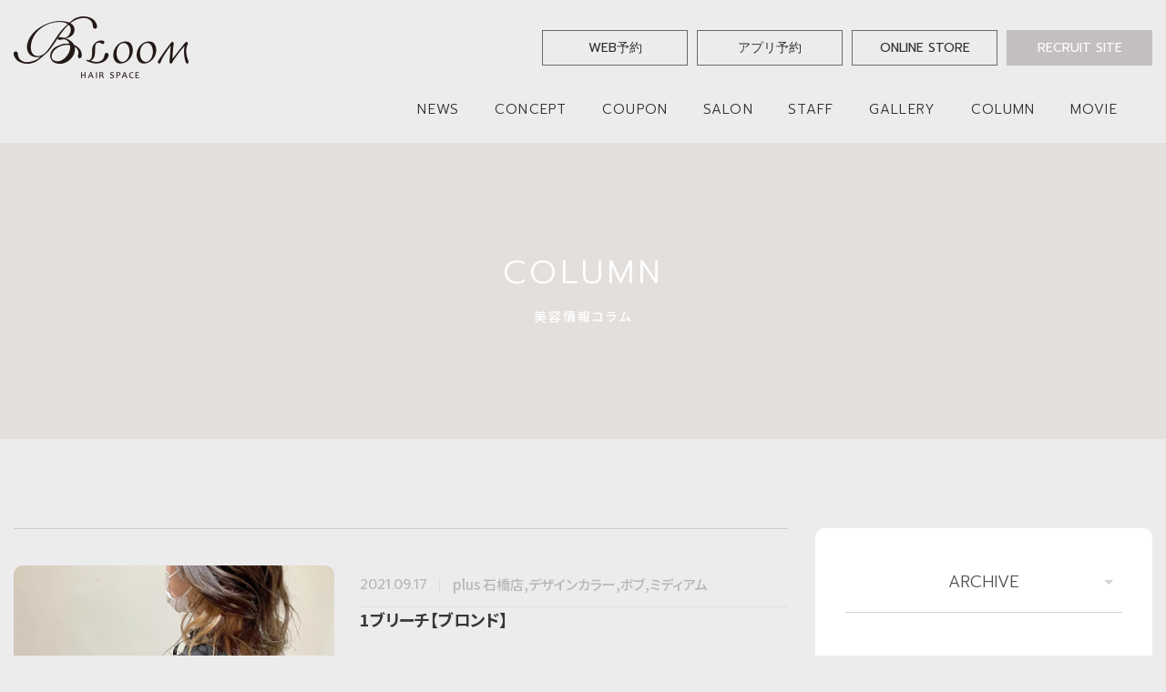

--- FILE ---
content_type: text/html; charset=UTF-8
request_url: https://bloom1995.com/wp/tag/%E3%83%96%E3%83%AA%E3%83%BC%E3%83%81%E3%82%AB%E3%83%A9%E3%83%BC/
body_size: 145326
content:
<!DOCTYPE html>
<html lang="ja">
<head>
	<meta charset="utf-8">
	<meta http-equiv="x-ua-compatible" content="ie=edge">
	<meta name="viewport" content="width=device-width, initial-scale=1.0, user-scalable=no">
	
	<meta name="keywords" content="HAIR SPACE BLOOM,bloom,ブルーム,ヘアサロン,美容院,美容室,カラー,大阪,豊中,池田,尼崎,カット,パーマ,ヘアケア,ヘアセット,似合わせデザイン">
	<meta name="format-detection" content="telephone=no">
	
	<link type="text/css" rel="stylesheet" href="/css/all.min.css">
	<link type="text/css" rel="stylesheet" href="/js/slick/slick-theme.css">
	<link type="text/css" rel="stylesheet" href="/js/slick/slick.css">
	<link type="text/css" rel="stylesheet" href="/css/jquery.mCustomScrollbar.min.css">
	<link type="text/css" rel="stylesheet" href="/css/styles.css">
	<link type="text/css" rel="stylesheet" href="/css/uniq.css">
		<style>img:is([sizes="auto" i], [sizes^="auto," i]) { contain-intrinsic-size: 3000px 1500px }</style>
	
		<!-- All in One SEO 4.0.18 -->
		<title>ブリーチカラー - HAIR SPACE BLOOM｜大阪豊中市を中心にをキレイをお届けするヘアサロン</title>
		<link rel="canonical" href="https://bloom1995.com/wp/tag/%E3%83%96%E3%83%AA%E3%83%BC%E3%83%81%E3%82%AB%E3%83%A9%E3%83%BC/" />
		<script type="application/ld+json" class="aioseo-schema">
			{"@context":"https:\/\/schema.org","@graph":[{"@type":"WebSite","@id":"https:\/\/bloom1995.com\/wp\/#website","url":"https:\/\/bloom1995.com\/wp\/","name":"HAIR SPACE BLOOM\uff5c\u5927\u962a\u8c4a\u4e2d\u5e02\u3092\u4e2d\u5fc3\u306b\u3092\u30ad\u30ec\u30a4\u3092\u304a\u5c4a\u3051\u3059\u308b\u30d8\u30a2\u30b5\u30ed\u30f3","description":"\u5927\u962a\u8c4a\u4e2d\u5e02\u3092\u4e2d\u5fc3\u306b\uff18\u5e97\u8217\u5c55\u958b\u3059\u308bHAIR SPACE BLOOM\uff08\u30d8\u30a2\u30b9\u30da\u30fc\u30b9 \u30d6\u30eb\u30fc\u30e0\uff09\u3002\u304a\u6d12\u843d\u3084\u6d41\u884c\u306b\u654f\u611f\u306a\u30a4\u30de\u30c9\u30ad\u5973\u6027\u3001\u81ea\u5206\u306e\u30b9\u30bf\u30a4\u30eb\u3092\u78ba\u7acb\u3057\u3066\u3044\u308b\u30aa\u30c8\u30ca\u5973\u6027\u306b\u3082\u4fe1\u983c\u3044\u305f\u3060\u3051\u308b\u3042\u306a\u305f\u3060\u3051\u306e\u4f3c\u5408\u308f\u305b\u30c7\u30b6\u30a4\u30f3\u3092\u304a\u5c4a\u3051\u3057\u3066\u3044\u307e\u3059\u3002","publisher":{"@id":"https:\/\/bloom1995.com\/wp\/#organization"}},{"@type":"Organization","@id":"https:\/\/bloom1995.com\/wp\/#organization","name":"HAIR SPACE BLOOM\uff5c\u5927\u962a\u8c4a\u4e2d\u5e02\u3092\u4e2d\u5fc3\u306b\u3092\u30ad\u30ec\u30a4\u3092\u304a\u5c4a\u3051\u3059\u308b\u30d8\u30a2\u30b5\u30ed\u30f3","url":"https:\/\/bloom1995.com\/wp\/"},{"@type":"BreadcrumbList","@id":"https:\/\/bloom1995.com\/wp\/tag\/%E3%83%96%E3%83%AA%E3%83%BC%E3%83%81%E3%82%AB%E3%83%A9%E3%83%BC\/#breadcrumblist","itemListElement":[{"@type":"ListItem","@id":"https:\/\/bloom1995.com\/wp\/#listItem","position":"1","item":{"@id":"https:\/\/bloom1995.com\/wp\/#item","name":"\u30db\u30fc\u30e0","description":"\u5927\u962a\u8c4a\u4e2d\u5e02\u3092\u4e2d\u5fc3\u306b\uff18\u5e97\u8217\u5c55\u958b\u3059\u308bHAIR SPACE BLOOM\uff08\u30d8\u30a2\u30b9\u30da\u30fc\u30b9 \u30d6\u30eb\u30fc\u30e0\uff09\u3002\u304a\u6d12\u843d\u3084\u6d41\u884c\u306b\u654f\u611f\u306a\u30a4\u30de\u30c9\u30ad\u5973\u6027\u3001\u81ea\u5206\u306e\u30b9\u30bf\u30a4\u30eb\u3092\u78ba\u7acb\u3057\u3066\u3044\u308b\u30aa\u30c8\u30ca\u5973\u6027\u306b\u3082\u4fe1\u983c\u3044\u305f\u3060\u3051\u308b\u3042\u306a\u305f\u3060\u3051\u306e\u4f3c\u5408\u308f\u305b\u30c7\u30b6\u30a4\u30f3\u3092\u304a\u5c4a\u3051\u3057\u3066\u3044\u307e\u3059\u3002","url":"https:\/\/bloom1995.com\/wp\/"},"nextItem":"https:\/\/bloom1995.com\/wp\/tag\/%e3%83%96%e3%83%aa%e3%83%bc%e3%83%81%e3%82%ab%e3%83%a9%e3%83%bc\/#listItem"},{"@type":"ListItem","@id":"https:\/\/bloom1995.com\/wp\/tag\/%e3%83%96%e3%83%aa%e3%83%bc%e3%83%81%e3%82%ab%e3%83%a9%e3%83%bc\/#listItem","position":"2","item":{"@id":"https:\/\/bloom1995.com\/wp\/tag\/%e3%83%96%e3%83%aa%e3%83%bc%e3%83%81%e3%82%ab%e3%83%a9%e3%83%bc\/#item","name":"\u30d6\u30ea\u30fc\u30c1\u30ab\u30e9\u30fc","url":"https:\/\/bloom1995.com\/wp\/tag\/%e3%83%96%e3%83%aa%e3%83%bc%e3%83%81%e3%82%ab%e3%83%a9%e3%83%bc\/"},"previousItem":"https:\/\/bloom1995.com\/wp\/#listItem"}]},{"@type":"CollectionPage","@id":"https:\/\/bloom1995.com\/wp\/tag\/%E3%83%96%E3%83%AA%E3%83%BC%E3%83%81%E3%82%AB%E3%83%A9%E3%83%BC\/#collectionpage","url":"https:\/\/bloom1995.com\/wp\/tag\/%E3%83%96%E3%83%AA%E3%83%BC%E3%83%81%E3%82%AB%E3%83%A9%E3%83%BC\/","name":"\u30d6\u30ea\u30fc\u30c1\u30ab\u30e9\u30fc - HAIR SPACE BLOOM\uff5c\u5927\u962a\u8c4a\u4e2d\u5e02\u3092\u4e2d\u5fc3\u306b\u3092\u30ad\u30ec\u30a4\u3092\u304a\u5c4a\u3051\u3059\u308b\u30d8\u30a2\u30b5\u30ed\u30f3","inLanguage":"ja","isPartOf":{"@id":"https:\/\/bloom1995.com\/wp\/#website"},"breadcrumb":{"@id":"https:\/\/bloom1995.com\/wp\/tag\/%E3%83%96%E3%83%AA%E3%83%BC%E3%83%81%E3%82%AB%E3%83%A9%E3%83%BC\/#breadcrumblist"}}]}
		</script>
		<!-- All in One SEO -->

<link rel="alternate" type="application/rss+xml" title="HAIR SPACE BLOOM｜大阪豊中市を中心にをキレイをお届けするヘアサロン &raquo; ブリーチカラー タグのフィード" href="https://bloom1995.com/wp/tag/%e3%83%96%e3%83%aa%e3%83%bc%e3%83%81%e3%82%ab%e3%83%a9%e3%83%bc/feed/" />
		<!-- This site uses the Google Analytics by MonsterInsights plugin v9.11.0 - Using Analytics tracking - https://www.monsterinsights.com/ -->
		<!-- Note: MonsterInsights is not currently configured on this site. The site owner needs to authenticate with Google Analytics in the MonsterInsights settings panel. -->
					<!-- No tracking code set -->
				<!-- / Google Analytics by MonsterInsights -->
		<script type="text/javascript">
/* <![CDATA[ */
window._wpemojiSettings = {"baseUrl":"https:\/\/s.w.org\/images\/core\/emoji\/16.0.1\/72x72\/","ext":".png","svgUrl":"https:\/\/s.w.org\/images\/core\/emoji\/16.0.1\/svg\/","svgExt":".svg","source":{"concatemoji":"https:\/\/bloom1995.com\/wp\/wp-includes\/js\/wp-emoji-release.min.js?ver=6.8.3"}};
/*! This file is auto-generated */
!function(s,n){var o,i,e;function c(e){try{var t={supportTests:e,timestamp:(new Date).valueOf()};sessionStorage.setItem(o,JSON.stringify(t))}catch(e){}}function p(e,t,n){e.clearRect(0,0,e.canvas.width,e.canvas.height),e.fillText(t,0,0);var t=new Uint32Array(e.getImageData(0,0,e.canvas.width,e.canvas.height).data),a=(e.clearRect(0,0,e.canvas.width,e.canvas.height),e.fillText(n,0,0),new Uint32Array(e.getImageData(0,0,e.canvas.width,e.canvas.height).data));return t.every(function(e,t){return e===a[t]})}function u(e,t){e.clearRect(0,0,e.canvas.width,e.canvas.height),e.fillText(t,0,0);for(var n=e.getImageData(16,16,1,1),a=0;a<n.data.length;a++)if(0!==n.data[a])return!1;return!0}function f(e,t,n,a){switch(t){case"flag":return n(e,"\ud83c\udff3\ufe0f\u200d\u26a7\ufe0f","\ud83c\udff3\ufe0f\u200b\u26a7\ufe0f")?!1:!n(e,"\ud83c\udde8\ud83c\uddf6","\ud83c\udde8\u200b\ud83c\uddf6")&&!n(e,"\ud83c\udff4\udb40\udc67\udb40\udc62\udb40\udc65\udb40\udc6e\udb40\udc67\udb40\udc7f","\ud83c\udff4\u200b\udb40\udc67\u200b\udb40\udc62\u200b\udb40\udc65\u200b\udb40\udc6e\u200b\udb40\udc67\u200b\udb40\udc7f");case"emoji":return!a(e,"\ud83e\udedf")}return!1}function g(e,t,n,a){var r="undefined"!=typeof WorkerGlobalScope&&self instanceof WorkerGlobalScope?new OffscreenCanvas(300,150):s.createElement("canvas"),o=r.getContext("2d",{willReadFrequently:!0}),i=(o.textBaseline="top",o.font="600 32px Arial",{});return e.forEach(function(e){i[e]=t(o,e,n,a)}),i}function t(e){var t=s.createElement("script");t.src=e,t.defer=!0,s.head.appendChild(t)}"undefined"!=typeof Promise&&(o="wpEmojiSettingsSupports",i=["flag","emoji"],n.supports={everything:!0,everythingExceptFlag:!0},e=new Promise(function(e){s.addEventListener("DOMContentLoaded",e,{once:!0})}),new Promise(function(t){var n=function(){try{var e=JSON.parse(sessionStorage.getItem(o));if("object"==typeof e&&"number"==typeof e.timestamp&&(new Date).valueOf()<e.timestamp+604800&&"object"==typeof e.supportTests)return e.supportTests}catch(e){}return null}();if(!n){if("undefined"!=typeof Worker&&"undefined"!=typeof OffscreenCanvas&&"undefined"!=typeof URL&&URL.createObjectURL&&"undefined"!=typeof Blob)try{var e="postMessage("+g.toString()+"("+[JSON.stringify(i),f.toString(),p.toString(),u.toString()].join(",")+"));",a=new Blob([e],{type:"text/javascript"}),r=new Worker(URL.createObjectURL(a),{name:"wpTestEmojiSupports"});return void(r.onmessage=function(e){c(n=e.data),r.terminate(),t(n)})}catch(e){}c(n=g(i,f,p,u))}t(n)}).then(function(e){for(var t in e)n.supports[t]=e[t],n.supports.everything=n.supports.everything&&n.supports[t],"flag"!==t&&(n.supports.everythingExceptFlag=n.supports.everythingExceptFlag&&n.supports[t]);n.supports.everythingExceptFlag=n.supports.everythingExceptFlag&&!n.supports.flag,n.DOMReady=!1,n.readyCallback=function(){n.DOMReady=!0}}).then(function(){return e}).then(function(){var e;n.supports.everything||(n.readyCallback(),(e=n.source||{}).concatemoji?t(e.concatemoji):e.wpemoji&&e.twemoji&&(t(e.twemoji),t(e.wpemoji)))}))}((window,document),window._wpemojiSettings);
/* ]]> */
</script>
<style id='wp-emoji-styles-inline-css' type='text/css'>

	img.wp-smiley, img.emoji {
		display: inline !important;
		border: none !important;
		box-shadow: none !important;
		height: 1em !important;
		width: 1em !important;
		margin: 0 0.07em !important;
		vertical-align: -0.1em !important;
		background: none !important;
		padding: 0 !important;
	}
</style>
<link rel='stylesheet' id='wp-block-library-css' href='https://bloom1995.com/wp/wp-includes/css/dist/block-library/style.min.css?ver=6.8.3' type='text/css' media='all' />
<style id='classic-theme-styles-inline-css' type='text/css'>
/*! This file is auto-generated */
.wp-block-button__link{color:#fff;background-color:#32373c;border-radius:9999px;box-shadow:none;text-decoration:none;padding:calc(.667em + 2px) calc(1.333em + 2px);font-size:1.125em}.wp-block-file__button{background:#32373c;color:#fff;text-decoration:none}
</style>
<style id='global-styles-inline-css' type='text/css'>
:root{--wp--preset--aspect-ratio--square: 1;--wp--preset--aspect-ratio--4-3: 4/3;--wp--preset--aspect-ratio--3-4: 3/4;--wp--preset--aspect-ratio--3-2: 3/2;--wp--preset--aspect-ratio--2-3: 2/3;--wp--preset--aspect-ratio--16-9: 16/9;--wp--preset--aspect-ratio--9-16: 9/16;--wp--preset--color--black: #000000;--wp--preset--color--cyan-bluish-gray: #abb8c3;--wp--preset--color--white: #ffffff;--wp--preset--color--pale-pink: #f78da7;--wp--preset--color--vivid-red: #cf2e2e;--wp--preset--color--luminous-vivid-orange: #ff6900;--wp--preset--color--luminous-vivid-amber: #fcb900;--wp--preset--color--light-green-cyan: #7bdcb5;--wp--preset--color--vivid-green-cyan: #00d084;--wp--preset--color--pale-cyan-blue: #8ed1fc;--wp--preset--color--vivid-cyan-blue: #0693e3;--wp--preset--color--vivid-purple: #9b51e0;--wp--preset--gradient--vivid-cyan-blue-to-vivid-purple: linear-gradient(135deg,rgba(6,147,227,1) 0%,rgb(155,81,224) 100%);--wp--preset--gradient--light-green-cyan-to-vivid-green-cyan: linear-gradient(135deg,rgb(122,220,180) 0%,rgb(0,208,130) 100%);--wp--preset--gradient--luminous-vivid-amber-to-luminous-vivid-orange: linear-gradient(135deg,rgba(252,185,0,1) 0%,rgba(255,105,0,1) 100%);--wp--preset--gradient--luminous-vivid-orange-to-vivid-red: linear-gradient(135deg,rgba(255,105,0,1) 0%,rgb(207,46,46) 100%);--wp--preset--gradient--very-light-gray-to-cyan-bluish-gray: linear-gradient(135deg,rgb(238,238,238) 0%,rgb(169,184,195) 100%);--wp--preset--gradient--cool-to-warm-spectrum: linear-gradient(135deg,rgb(74,234,220) 0%,rgb(151,120,209) 20%,rgb(207,42,186) 40%,rgb(238,44,130) 60%,rgb(251,105,98) 80%,rgb(254,248,76) 100%);--wp--preset--gradient--blush-light-purple: linear-gradient(135deg,rgb(255,206,236) 0%,rgb(152,150,240) 100%);--wp--preset--gradient--blush-bordeaux: linear-gradient(135deg,rgb(254,205,165) 0%,rgb(254,45,45) 50%,rgb(107,0,62) 100%);--wp--preset--gradient--luminous-dusk: linear-gradient(135deg,rgb(255,203,112) 0%,rgb(199,81,192) 50%,rgb(65,88,208) 100%);--wp--preset--gradient--pale-ocean: linear-gradient(135deg,rgb(255,245,203) 0%,rgb(182,227,212) 50%,rgb(51,167,181) 100%);--wp--preset--gradient--electric-grass: linear-gradient(135deg,rgb(202,248,128) 0%,rgb(113,206,126) 100%);--wp--preset--gradient--midnight: linear-gradient(135deg,rgb(2,3,129) 0%,rgb(40,116,252) 100%);--wp--preset--font-size--small: 13px;--wp--preset--font-size--medium: 20px;--wp--preset--font-size--large: 36px;--wp--preset--font-size--x-large: 42px;--wp--preset--spacing--20: 0.44rem;--wp--preset--spacing--30: 0.67rem;--wp--preset--spacing--40: 1rem;--wp--preset--spacing--50: 1.5rem;--wp--preset--spacing--60: 2.25rem;--wp--preset--spacing--70: 3.38rem;--wp--preset--spacing--80: 5.06rem;--wp--preset--shadow--natural: 6px 6px 9px rgba(0, 0, 0, 0.2);--wp--preset--shadow--deep: 12px 12px 50px rgba(0, 0, 0, 0.4);--wp--preset--shadow--sharp: 6px 6px 0px rgba(0, 0, 0, 0.2);--wp--preset--shadow--outlined: 6px 6px 0px -3px rgba(255, 255, 255, 1), 6px 6px rgba(0, 0, 0, 1);--wp--preset--shadow--crisp: 6px 6px 0px rgba(0, 0, 0, 1);}:where(.is-layout-flex){gap: 0.5em;}:where(.is-layout-grid){gap: 0.5em;}body .is-layout-flex{display: flex;}.is-layout-flex{flex-wrap: wrap;align-items: center;}.is-layout-flex > :is(*, div){margin: 0;}body .is-layout-grid{display: grid;}.is-layout-grid > :is(*, div){margin: 0;}:where(.wp-block-columns.is-layout-flex){gap: 2em;}:where(.wp-block-columns.is-layout-grid){gap: 2em;}:where(.wp-block-post-template.is-layout-flex){gap: 1.25em;}:where(.wp-block-post-template.is-layout-grid){gap: 1.25em;}.has-black-color{color: var(--wp--preset--color--black) !important;}.has-cyan-bluish-gray-color{color: var(--wp--preset--color--cyan-bluish-gray) !important;}.has-white-color{color: var(--wp--preset--color--white) !important;}.has-pale-pink-color{color: var(--wp--preset--color--pale-pink) !important;}.has-vivid-red-color{color: var(--wp--preset--color--vivid-red) !important;}.has-luminous-vivid-orange-color{color: var(--wp--preset--color--luminous-vivid-orange) !important;}.has-luminous-vivid-amber-color{color: var(--wp--preset--color--luminous-vivid-amber) !important;}.has-light-green-cyan-color{color: var(--wp--preset--color--light-green-cyan) !important;}.has-vivid-green-cyan-color{color: var(--wp--preset--color--vivid-green-cyan) !important;}.has-pale-cyan-blue-color{color: var(--wp--preset--color--pale-cyan-blue) !important;}.has-vivid-cyan-blue-color{color: var(--wp--preset--color--vivid-cyan-blue) !important;}.has-vivid-purple-color{color: var(--wp--preset--color--vivid-purple) !important;}.has-black-background-color{background-color: var(--wp--preset--color--black) !important;}.has-cyan-bluish-gray-background-color{background-color: var(--wp--preset--color--cyan-bluish-gray) !important;}.has-white-background-color{background-color: var(--wp--preset--color--white) !important;}.has-pale-pink-background-color{background-color: var(--wp--preset--color--pale-pink) !important;}.has-vivid-red-background-color{background-color: var(--wp--preset--color--vivid-red) !important;}.has-luminous-vivid-orange-background-color{background-color: var(--wp--preset--color--luminous-vivid-orange) !important;}.has-luminous-vivid-amber-background-color{background-color: var(--wp--preset--color--luminous-vivid-amber) !important;}.has-light-green-cyan-background-color{background-color: var(--wp--preset--color--light-green-cyan) !important;}.has-vivid-green-cyan-background-color{background-color: var(--wp--preset--color--vivid-green-cyan) !important;}.has-pale-cyan-blue-background-color{background-color: var(--wp--preset--color--pale-cyan-blue) !important;}.has-vivid-cyan-blue-background-color{background-color: var(--wp--preset--color--vivid-cyan-blue) !important;}.has-vivid-purple-background-color{background-color: var(--wp--preset--color--vivid-purple) !important;}.has-black-border-color{border-color: var(--wp--preset--color--black) !important;}.has-cyan-bluish-gray-border-color{border-color: var(--wp--preset--color--cyan-bluish-gray) !important;}.has-white-border-color{border-color: var(--wp--preset--color--white) !important;}.has-pale-pink-border-color{border-color: var(--wp--preset--color--pale-pink) !important;}.has-vivid-red-border-color{border-color: var(--wp--preset--color--vivid-red) !important;}.has-luminous-vivid-orange-border-color{border-color: var(--wp--preset--color--luminous-vivid-orange) !important;}.has-luminous-vivid-amber-border-color{border-color: var(--wp--preset--color--luminous-vivid-amber) !important;}.has-light-green-cyan-border-color{border-color: var(--wp--preset--color--light-green-cyan) !important;}.has-vivid-green-cyan-border-color{border-color: var(--wp--preset--color--vivid-green-cyan) !important;}.has-pale-cyan-blue-border-color{border-color: var(--wp--preset--color--pale-cyan-blue) !important;}.has-vivid-cyan-blue-border-color{border-color: var(--wp--preset--color--vivid-cyan-blue) !important;}.has-vivid-purple-border-color{border-color: var(--wp--preset--color--vivid-purple) !important;}.has-vivid-cyan-blue-to-vivid-purple-gradient-background{background: var(--wp--preset--gradient--vivid-cyan-blue-to-vivid-purple) !important;}.has-light-green-cyan-to-vivid-green-cyan-gradient-background{background: var(--wp--preset--gradient--light-green-cyan-to-vivid-green-cyan) !important;}.has-luminous-vivid-amber-to-luminous-vivid-orange-gradient-background{background: var(--wp--preset--gradient--luminous-vivid-amber-to-luminous-vivid-orange) !important;}.has-luminous-vivid-orange-to-vivid-red-gradient-background{background: var(--wp--preset--gradient--luminous-vivid-orange-to-vivid-red) !important;}.has-very-light-gray-to-cyan-bluish-gray-gradient-background{background: var(--wp--preset--gradient--very-light-gray-to-cyan-bluish-gray) !important;}.has-cool-to-warm-spectrum-gradient-background{background: var(--wp--preset--gradient--cool-to-warm-spectrum) !important;}.has-blush-light-purple-gradient-background{background: var(--wp--preset--gradient--blush-light-purple) !important;}.has-blush-bordeaux-gradient-background{background: var(--wp--preset--gradient--blush-bordeaux) !important;}.has-luminous-dusk-gradient-background{background: var(--wp--preset--gradient--luminous-dusk) !important;}.has-pale-ocean-gradient-background{background: var(--wp--preset--gradient--pale-ocean) !important;}.has-electric-grass-gradient-background{background: var(--wp--preset--gradient--electric-grass) !important;}.has-midnight-gradient-background{background: var(--wp--preset--gradient--midnight) !important;}.has-small-font-size{font-size: var(--wp--preset--font-size--small) !important;}.has-medium-font-size{font-size: var(--wp--preset--font-size--medium) !important;}.has-large-font-size{font-size: var(--wp--preset--font-size--large) !important;}.has-x-large-font-size{font-size: var(--wp--preset--font-size--x-large) !important;}
:where(.wp-block-post-template.is-layout-flex){gap: 1.25em;}:where(.wp-block-post-template.is-layout-grid){gap: 1.25em;}
:where(.wp-block-columns.is-layout-flex){gap: 2em;}:where(.wp-block-columns.is-layout-grid){gap: 2em;}
:root :where(.wp-block-pullquote){font-size: 1.5em;line-height: 1.6;}
</style>
<link rel='stylesheet' id='wp-ulike-css' href='https://bloom1995.com/wp/wp-content/plugins/wp-ulike/assets/css/wp-ulike.min.css?ver=4.8.3.1' type='text/css' media='all' />
<style id='wp-ulike-inline-css' type='text/css'>
.wpulike-robeen svg {
	padding: 0 20px;
	margin: 0 20px 0 0;
    width: 50px !important;
    background-color: #e5ad71;
}

path  {
    fill:#fff; /*--ハートの色--*/
}

.wpulike-heart .wp_ulike_general_class {
  width:300px;
  height:59px;
  background-color:#534f4f;
  justify-content:center;
  border-radius:7px;
}

.wpulike-heart .wp_ulike_put_text {
  color:white;
  font-size:18px;
}

.wpulike-heart .count-box {
    color:white;
  display:none;
}
</style>
<link rel='stylesheet' id='wp-pagenavi-css' href='https://bloom1995.com/wp/wp-content/plugins/wp-pagenavi/pagenavi-css.css?ver=2.70' type='text/css' media='all' />
<link rel="https://api.w.org/" href="https://bloom1995.com/wp/wp-json/" /><link rel="alternate" title="JSON" type="application/json" href="https://bloom1995.com/wp/wp-json/wp/v2/tags/335" /><link rel="EditURI" type="application/rsd+xml" title="RSD" href="https://bloom1995.com/wp/xmlrpc.php?rsd" />
<meta name="generator" content="WordPress 6.8.3" />
</head>
<body>

	<header id="header">
	<div class="inner">
		<a href="/" class="logo">
			<img src="/img/common/logo.png" alt="BLOOM">
		</a>
		<ul class="header-item en">
			<li class="item">
				<span class="header-item__ttl header-item__ttl01">WEB予約</span>
				<ul class="header-item__sub header-item__sub01">
					<!--li>
						<a href="">BLOOM infinity 服部天神店</a>
					</li-->
						<li>
							<a href="https://beauty.hotpepper.jp/slnH000180993/" target="_blank">BLOOM evolution 庄内店</a>
						</li>
						<li>
							<a href="https://beauty.hotpepper.jp/slnH000180994/" target="_blank">BLOOM hero 園田店</a>
						</li>
						<li>
							<a href="https://beauty.hotpepper.jp/slnH000180995/" target="_blank">BLOOM plus 石橋店</a>
						</li>
						<li>
							<a href="https://beauty.hotpepper.jp/slnH000035164/" target="_blank">BLOOM ea 三国店</a>
						</li>
						<li>
							<a href="https://beauty.hotpepper.jp/slnH000306882/" target="_blank">BLOOM Lien 岡町店</a>
						</li>
						<li>
							<a href="https://beauty.hotpepper.jp/slnH000180036/" target="_blank">GLANZ by BLOOM 蛍池店</a>
						</li>
					<!--li>
						<a href="" target="_blank">pur</a>
					</li-->
				</ul>
			</li>
			<li class="item">
				<span class="header-item__ttl header-item__ttl02">アプリ予約</span>
				<ul class="header-item__sub header-item__sub02">
					<li>
						<a href="https://r64ktn.b-merit.jp/x4q7bg/web/login?_ga=2.195051052.12968159.1709528779-12538062.1705402153&_gl=1*kd2pn*_ga*MTI1MzgwNjIuMTcwNTQwMjE1Mw..*_ga_2DCQC7HKLD*MTcwOTU0ODc0NC4yNi4xLjE3MDk1NTA1NTkuNC4wLjA" target="_blank">BLOOM infinity 服部天神店</a>
					</li>
					<li>
						<a href="https://r64ktn.b-merit.jp/e4qy8r/web/login?_gl=1*16bsp1u*_ga*MTI1MzgwNjIuMTcwNTQwMjE1Mw..*_ga_2DCQC7HKLD*MTcwOTU0ODc0NC4yNi4xLjE3MDk1NTA2NDguNTcuMC4w&_ga=2.131602959.12968159.1709528779-12538062.1705402153" target="_blank">BLOOM evolution 庄内店</a>
					</li>
					<li>
						<a href="https://r64ktn.b-merit.jp/x2853f/web/login?_ga=2.196481708.12968159.1709528779-12538062.1705402153&_gl=1*1ugnflu*_ga*MTI1MzgwNjIuMTcwNTQwMjE1Mw..*_ga_2DCQC7HKLD*MTcwOTU0ODc0NC4yNi4xLjE3MDk1NTA2ODMuMjIuMC4w" target="_blank">BLOOM hero 園田店</a>
					</li>
					<li>
						<a href="https://r64ktn.b-merit.jp/y9uzsg/web/login?_gl=1*1wr25hf*_ga*MTI1MzgwNjIuMTcwNTQwMjE1Mw..*_ga_2DCQC7HKLD*MTcwOTU0ODc0NC4yNi4xLjE3MDk1NTA3MjAuNTguMC4w&_ga=2.124722442.12968159.1709528779-12538062.1705402153" target="_blank">BLOOM plus 石橋店</a>
					</li>
					<li>
						<a href="https://r64ktn.b-merit.jp/f435vc/web/login?_gl=1*8ki4a1*_ga*MTI1MzgwNjIuMTcwNTQwMjE1Mw..*_ga_2DCQC7HKLD*MTcwOTU0ODc0NC4yNi4xLjE3MDk1NTA3NTEuMjcuMC4w&_ga=2.124722442.12968159.1709528779-12538062.1705402153" target="_blank">BLOOM Ea 三国店</a>
					</li>
					<li>
						<a href="https://r64ktn.b-merit.jp/z8rjdx/web/login?_ga=2.133134990.12968159.1709528779-12538062.1705402153&_gl=1*1paa3sc*_ga*MTI1MzgwNjIuMTcwNTQwMjE1Mw..*_ga_2DCQC7HKLD*MTcwOTU0ODc0NC4yNi4xLjE3MDk1NTA3ODAuNTkuMC4w" target="_blank">BLOOM lien 岡町店</a>
					</li>
					<li>
						<a href="https://r64ktn.b-merit.jp/v4utma/web/login?_gl=1*197ge80*_ga*MTI1MzgwNjIuMTcwNTQwMjE1Mw..*_ga_2DCQC7HKLD*MTcwOTU0ODc0NC4yNi4xLjE3MDk1NTA4MDkuMzAuMC4w&_ga=2.133134990.12968159.1709528779-12538062.1705402153" target="_blank">GLANZ by BLOOM 蛍池店</a>
					</li>
					<!-- <li>
							<a href="" target="_blank">pur</a>
						</li> -->
				</ul>
			</li>
			<!--li class="item">
				<a href="/wp/contact">CONTACT</a>
			</li-->
			<li class="item">
				<a href="https://fo-fo.jp/bloom/">ONLINE STORE</a>
			</li>
			<li class="item recruit">
				<a href="https://bloom-recruit.com/" target="_blank">RECRUIT SITE</a>
			</li>
		</ul>
		<nav class="nav-menu en">
			<ul class="header-menu">
				<li class="item">
					<a href="/wp/category/news/">NEWS</a>
				</li>
				<li class="item">
					<a href="/concept">CONCEPT</a>
				</li>
				<li class="item">
					<a href="/comingsoon.html">COUPON</a>
				</li>
				<li class="item">
					<a href="/wp/salon">SALON</a>
				</li>
				<li class="item">
					<a href="/wp/staff">STAFF</a>
				</li>
				<li class="item">
					<a href="/wp/style">GALLERY</a>
				</li>
				<li class="item">
					<a href="/wp/column">COLUMN</a>
				</li>
				<li class="item">
					<a href="/comingsoon.html">MOVIE</a>
				</li>
				<!--li class="item">
					<a href="/">RECRUIT</a>
				</li-->
			</ul>
			<!--ul class="header-share">
				<li class="item">
					<a href="#" target="_blank"><i class="fab fa-instagram"></i></a>
				</li>
				<li class="item">
					<a href="#" target="_blank"><i class="fab fa-line"></i></a>
				</li>
			</ul-->
			<ul class="header-item en">
				<li class="item">
					<span class="header-item__ttl header-item__ttl01">WEB予約</span>
					<ul class="header-item__sub header-item__sub01">
						<li>
							<a href="">BLOOM infinity 服部天神店</a>
						</li>
						<li>
							<a href="https://beauty.hotpepper.jp/slnH000180993/?cstt=95" target="_blank">BLOOM evolution 庄内店</a>
						</li>
						<li>
							<a href="https://beauty.hotpepper.jp/slnH000180994/?cstt=46" target="_blank">BLOOM hero 園田店</a>
						</li>
						<li>
							<a href="https://beauty.hotpepper.jp/slnH000180995/?cstt=45" target="_blank">BLOOM plus 石橋店</a>
						</li>
						<li>
							<a href="https://beauty.hotpepper.jp/slnH000035164/?cstt=8" target="_blank">BLOOM ea 三国店</a>
						</li>
						<li>
							<a href="https://beauty.hotpepper.jp/slnH000306882/?cstt=4" target="_blank">BLOOM Lien 岡町店</a>
						</li>
						<li>
							<a href="https://beauty.hotpepper.jp/slnH000180036/?cstt=9" target="_blank">GLANZ by BLOOM 蛍池店</a>
						</li>
						<!-- <li>
							<a href="" target="_blank">pur</a>
						</li> -->
					</ul>
				</li>
				<li class="item">
					<span class="header-item__ttl header-item__ttl02">アプリ予約</span>
					<ul class="header-item__sub header-item__sub02">
						<li>
							<a href="https://r64ktn.b-merit.jp/x4q7bg/web/login?_ga=2.195051052.12968159.1709528779-12538062.1705402153&_gl=1*kd2pn*_ga*MTI1MzgwNjIuMTcwNTQwMjE1Mw..*_ga_2DCQC7HKLD*MTcwOTU0ODc0NC4yNi4xLjE3MDk1NTA1NTkuNC4wLjA" target="_blank">BLOOM infinity 服部天神店</a>
						</li>
						<li>
							<a href="https://r64ktn.b-merit.jp/e4qy8r/web/login?_gl=1*16bsp1u*_ga*MTI1MzgwNjIuMTcwNTQwMjE1Mw..*_ga_2DCQC7HKLD*MTcwOTU0ODc0NC4yNi4xLjE3MDk1NTA2NDguNTcuMC4w&_ga=2.131602959.12968159.1709528779-12538062.1705402153" target="_blank">BLOOM evolution 庄内店</a>
						</li>
						<li>
							<a href="https://r64ktn.b-merit.jp/x2853f/web/login?_ga=2.196481708.12968159.1709528779-12538062.1705402153&_gl=1*1ugnflu*_ga*MTI1MzgwNjIuMTcwNTQwMjE1Mw..*_ga_2DCQC7HKLD*MTcwOTU0ODc0NC4yNi4xLjE3MDk1NTA2ODMuMjIuMC4w" target="_blank">BLOOM hero 園田店</a>
						</li>
						<li>
							<a href="https://r64ktn.b-merit.jp/y9uzsg/web/login?_gl=1*1wr25hf*_ga*MTI1MzgwNjIuMTcwNTQwMjE1Mw..*_ga_2DCQC7HKLD*MTcwOTU0ODc0NC4yNi4xLjE3MDk1NTA3MjAuNTguMC4w&_ga=2.124722442.12968159.1709528779-12538062.1705402153" target="_blank">BLOOM plus 石橋店</a>
						</li>
						<li>
							<a href="https://r64ktn.b-merit.jp/f435vc/web/login?_gl=1*8ki4a1*_ga*MTI1MzgwNjIuMTcwNTQwMjE1Mw..*_ga_2DCQC7HKLD*MTcwOTU0ODc0NC4yNi4xLjE3MDk1NTA3NTEuMjcuMC4w&_ga=2.124722442.12968159.1709528779-12538062.1705402153" target="_blank">BLOOM ea 三国店</a>
						</li>
						<li>
							<a href="https://r64ktn.b-merit.jp/z8rjdx/web/login?_ga=2.133134990.12968159.1709528779-12538062.1705402153&_gl=1*1paa3sc*_ga*MTI1MzgwNjIuMTcwNTQwMjE1Mw..*_ga_2DCQC7HKLD*MTcwOTU0ODc0NC4yNi4xLjE3MDk1NTA3ODAuNTkuMC4w" target="_blank">BLOOM lien 岡町店</a>
						</li>
						<li>
							<a href="https://r64ktn.b-merit.jp/v4utma/web/login?_gl=1*197ge80*_ga*MTI1MzgwNjIuMTcwNTQwMjE1Mw..*_ga_2DCQC7HKLD*MTcwOTU0ODc0NC4yNi4xLjE3MDk1NTA4MDkuMzAuMC4w&_ga=2.133134990.12968159.1709528779-12538062.1705402153" target="_blank">GLANZ by BLOOM 蛍池店</a>
						</li>
						<!-- <li>
							<a href="" target="_blank">pur</a>
						</li> -->
					</ul>
				</li>
				<!--li class="item">
					<a href="/wp/contact">CONTACT</a>
				</li-->
				<li class="item">
					<a href="https://fo-fo.jp/bloom/">ONLINE STORE</a>
				</li>
			<li class="item recruit">
				<a href="https://bloom-recruit.com/" target="_blank">RECRUIT SITE</a>
			</li>
			</ul>
		</nav>
		<!--a href="/recruit" class="recruit-sp en">recruit</a-->
		<span class="mobile-icon">
			<span></span>
		</span>
	</div>
</header>	
	<main class="page-column_index">
	<section class="sec-mv-page">
		<h1 class="mv__ttl">
						<span class="en">COLUMN</span>
			<small class="jp">美容情報コラム</small>
					</h1>
	</section>
	<section class="sec-column">
		<div class="inner">
			<div class="column-page">
				<div class="content">
					<div class="list-column">
										 
						<div class="item">
							<div class="img">
								<a href="https://bloom1995.com/wp/1%e3%83%96%e3%83%aa%e3%83%bc%e3%83%81%e3%80%90%e3%83%96%e3%83%ad%e3%83%b3%e3%83%89%e3%80%91/"><div class="thumbnail">
																		<img src="https://bloom1995.com/wp/wp-content/uploads/2021/09/CAB13A72-1B83-4F46-B1A4-9B0314E0DAD0.jpeg" class="attachment-fullsize size-fullsize wp-post-image" alt="" decoding="async" fetchpriority="high" srcset="https://bloom1995.com/wp/wp-content/uploads/2021/09/CAB13A72-1B83-4F46-B1A4-9B0314E0DAD0.jpeg 1440w, https://bloom1995.com/wp/wp-content/uploads/2021/09/CAB13A72-1B83-4F46-B1A4-9B0314E0DAD0-300x300.jpeg 300w, https://bloom1995.com/wp/wp-content/uploads/2021/09/CAB13A72-1B83-4F46-B1A4-9B0314E0DAD0-1024x1024.jpeg 1024w, https://bloom1995.com/wp/wp-content/uploads/2021/09/CAB13A72-1B83-4F46-B1A4-9B0314E0DAD0-150x150.jpeg 150w, https://bloom1995.com/wp/wp-content/uploads/2021/09/CAB13A72-1B83-4F46-B1A4-9B0314E0DAD0-768x768.jpeg 768w, https://bloom1995.com/wp/wp-content/uploads/2021/09/CAB13A72-1B83-4F46-B1A4-9B0314E0DAD0-500x500.jpeg 500w" sizes="(max-width: 1440px) 100vw, 1440px" />																</div></a>
							</div>
							<div class="info">
								<div class="date-box">
									<span class="date">2021.09.17</span>
									<span class="categories">
 <a href="https://bloom1995.com/wp/category/plus/" rel="category tag">plus 石橋店</a>,<a href="https://bloom1995.com/wp/category/design/" rel="category tag">デザインカラー</a>,<a href="https://bloom1995.com/wp/category/%e3%83%9c%e3%83%96/" rel="category tag">ボブ</a>,<a href="https://bloom1995.com/wp/category/medium/" rel="category tag">ミディアム</a>									</span>
								</div>
								<h2 class="ttl">1ブリーチ【ブロンド】</h2>
								<div class="txt-basic">
									<p>こんにちは吉野です 今回は1ブリーチで出来るインナーカラーです！ 1ブ &#8230; </p>
								</div>
								<p class="writer">written by&ensp;<span class="name">Yoshino</span></p>
								<a href="https://bloom1995.com/wp/1%e3%83%96%e3%83%aa%e3%83%bc%e3%83%81%e3%80%90%e3%83%96%e3%83%ad%e3%83%b3%e3%83%89%e3%80%91/" class="view-more en">
									<i class="fas fa-chevron-circle-right"></i>
									<span>READ MORE</span>
								</a>
							</div>
						</div>
						
					 
						<div class="item">
							<div class="img">
								<a href="https://bloom1995.com/wp/%e3%82%b7%e3%83%ab%e3%83%90%e3%83%bc%e3%82%a2%e3%83%83%e3%82%b7%e3%83%a5/"><div class="thumbnail">
																		<img src="https://bloom1995.com/wp/wp-content/uploads/2021/09/F9216724-A3BE-493F-9745-09635806F8B6-scaled.jpeg" class="attachment-fullsize size-fullsize wp-post-image" alt="" decoding="async" srcset="https://bloom1995.com/wp/wp-content/uploads/2021/09/F9216724-A3BE-493F-9745-09635806F8B6-scaled.jpeg 1440w, https://bloom1995.com/wp/wp-content/uploads/2021/09/F9216724-A3BE-493F-9745-09635806F8B6-169x300.jpeg 169w, https://bloom1995.com/wp/wp-content/uploads/2021/09/F9216724-A3BE-493F-9745-09635806F8B6-576x1024.jpeg 576w, https://bloom1995.com/wp/wp-content/uploads/2021/09/F9216724-A3BE-493F-9745-09635806F8B6-768x1365.jpeg 768w, https://bloom1995.com/wp/wp-content/uploads/2021/09/F9216724-A3BE-493F-9745-09635806F8B6-864x1536.jpeg 864w, https://bloom1995.com/wp/wp-content/uploads/2021/09/F9216724-A3BE-493F-9745-09635806F8B6-1152x2048.jpeg 1152w" sizes="(max-width: 1440px) 100vw, 1440px" />																</div></a>
							</div>
							<div class="info">
								<div class="date-box">
									<span class="date">2021.09.16</span>
									<span class="categories">
 <a href="https://bloom1995.com/wp/category/plus/" rel="category tag">plus 石橋店</a>,<a href="https://bloom1995.com/wp/category/design/" rel="category tag">デザインカラー</a>,<a href="https://bloom1995.com/wp/category/mens/" rel="category tag">メンズスタイル</a>									</span>
								</div>
								<h2 class="ttl">シルバーアッシュ</h2>
								<div class="txt-basic">
									<p>こんにちは吉野です！ 1ブリーチで可能なシルバーアッシュです(^^)  &#8230; </p>
								</div>
								<p class="writer">written by&ensp;<span class="name">Yoshino</span></p>
								<a href="https://bloom1995.com/wp/%e3%82%b7%e3%83%ab%e3%83%90%e3%83%bc%e3%82%a2%e3%83%83%e3%82%b7%e3%83%a5/" class="view-more en">
									<i class="fas fa-chevron-circle-right"></i>
									<span>READ MORE</span>
								</a>
							</div>
						</div>
						
															
					</div>
									</div>
				<div class="sidebar">
<div class="sidebar-block">
	<label for="label1"><h3 class="sidebar__ttl">Archive</h3><div class="triangle"></div></label>
	<input type="checkbox" id="label1"/>
	<ul class="list-sidebar hidden_show">
		<li><a href='https://bloom1995.com/wp/2025/08/'>2025年8月 (1)</a></li>
	<li><a href='https://bloom1995.com/wp/2025/07/'>2025年7月 (3)</a></li>
	<li><a href='https://bloom1995.com/wp/2025/06/'>2025年6月 (4)</a></li>
	<li><a href='https://bloom1995.com/wp/2025/05/'>2025年5月 (8)</a></li>
	<li><a href='https://bloom1995.com/wp/2025/04/'>2025年4月 (10)</a></li>
	<li><a href='https://bloom1995.com/wp/2025/03/'>2025年3月 (11)</a></li>
	<li><a href='https://bloom1995.com/wp/2025/02/'>2025年2月 (23)</a></li>
	<li><a href='https://bloom1995.com/wp/2025/01/'>2025年1月 (31)</a></li>
	<li><a href='https://bloom1995.com/wp/2024/12/'>2024年12月 (7)</a></li>
	<li><a href='https://bloom1995.com/wp/2024/11/'>2024年11月 (8)</a></li>
	<li><a href='https://bloom1995.com/wp/2024/10/'>2024年10月 (8)</a></li>
	<li><a href='https://bloom1995.com/wp/2024/09/'>2024年9月 (11)</a></li>
	<li><a href='https://bloom1995.com/wp/2024/08/'>2024年8月 (13)</a></li>
	<li><a href='https://bloom1995.com/wp/2024/07/'>2024年7月 (12)</a></li>
	<li><a href='https://bloom1995.com/wp/2024/06/'>2024年6月 (10)</a></li>
	<li><a href='https://bloom1995.com/wp/2024/05/'>2024年5月 (20)</a></li>
	<li><a href='https://bloom1995.com/wp/2024/04/'>2024年4月 (17)</a></li>
	<li><a href='https://bloom1995.com/wp/2024/03/'>2024年3月 (13)</a></li>
	<li><a href='https://bloom1995.com/wp/2024/02/'>2024年2月 (17)</a></li>
	<li><a href='https://bloom1995.com/wp/2024/01/'>2024年1月 (20)</a></li>
	<li><a href='https://bloom1995.com/wp/2023/12/'>2023年12月 (19)</a></li>
	<li><a href='https://bloom1995.com/wp/2023/11/'>2023年11月 (21)</a></li>
	<li><a href='https://bloom1995.com/wp/2023/10/'>2023年10月 (28)</a></li>
	<li><a href='https://bloom1995.com/wp/2023/09/'>2023年9月 (16)</a></li>
	<li><a href='https://bloom1995.com/wp/2023/08/'>2023年8月 (28)</a></li>
	<li><a href='https://bloom1995.com/wp/2023/07/'>2023年7月 (32)</a></li>
	<li><a href='https://bloom1995.com/wp/2023/06/'>2023年6月 (25)</a></li>
	<li><a href='https://bloom1995.com/wp/2023/05/'>2023年5月 (28)</a></li>
	<li><a href='https://bloom1995.com/wp/2023/04/'>2023年4月 (29)</a></li>
	<li><a href='https://bloom1995.com/wp/2023/03/'>2023年3月 (33)</a></li>
	<li><a href='https://bloom1995.com/wp/2023/02/'>2023年2月 (20)</a></li>
	<li><a href='https://bloom1995.com/wp/2023/01/'>2023年1月 (46)</a></li>
	<li><a href='https://bloom1995.com/wp/2022/12/'>2022年12月 (30)</a></li>
	<li><a href='https://bloom1995.com/wp/2022/11/'>2022年11月 (38)</a></li>
	<li><a href='https://bloom1995.com/wp/2022/10/'>2022年10月 (36)</a></li>
	<li><a href='https://bloom1995.com/wp/2022/09/'>2022年9月 (29)</a></li>
	<li><a href='https://bloom1995.com/wp/2022/08/'>2022年8月 (33)</a></li>
	<li><a href='https://bloom1995.com/wp/2022/07/'>2022年7月 (45)</a></li>
	<li><a href='https://bloom1995.com/wp/2022/06/'>2022年6月 (40)</a></li>
	<li><a href='https://bloom1995.com/wp/2022/05/'>2022年5月 (30)</a></li>
	<li><a href='https://bloom1995.com/wp/2022/04/'>2022年4月 (23)</a></li>
	<li><a href='https://bloom1995.com/wp/2022/03/'>2022年3月 (50)</a></li>
	<li><a href='https://bloom1995.com/wp/2022/02/'>2022年2月 (33)</a></li>
	<li><a href='https://bloom1995.com/wp/2022/01/'>2022年1月 (52)</a></li>
	<li><a href='https://bloom1995.com/wp/2021/12/'>2021年12月 (32)</a></li>
	<li><a href='https://bloom1995.com/wp/2021/11/'>2021年11月 (83)</a></li>
	<li><a href='https://bloom1995.com/wp/2021/10/'>2021年10月 (95)</a></li>
	<li><a href='https://bloom1995.com/wp/2021/09/'>2021年9月 (84)</a></li>
	<li><a href='https://bloom1995.com/wp/2021/08/'>2021年8月 (118)</a></li>
	<li><a href='https://bloom1995.com/wp/2021/07/'>2021年7月 (69)</a></li>
	<li><a href='https://bloom1995.com/wp/2021/06/'>2021年6月 (73)</a></li>
	<li><a href='https://bloom1995.com/wp/2021/05/'>2021年5月 (61)</a></li>
	<li><a href='https://bloom1995.com/wp/2021/04/'>2021年4月 (36)</a></li>
	<li><a href='https://bloom1995.com/wp/2021/03/'>2021年3月 (18)</a></li>
	<li><a href='https://bloom1995.com/wp/2021/02/'>2021年2月 (58)</a></li>
	<li><a href='https://bloom1995.com/wp/2021/01/'>2021年1月 (70)</a></li>
	<li><a href='https://bloom1995.com/wp/2020/12/'>2020年12月 (55)</a></li>
	<li><a href='https://bloom1995.com/wp/2020/11/'>2020年11月 (84)</a></li>
	<li><a href='https://bloom1995.com/wp/2020/10/'>2020年10月 (90)</a></li>
	<li><a href='https://bloom1995.com/wp/2020/09/'>2020年9月 (83)</a></li>
	<li><a href='https://bloom1995.com/wp/2020/08/'>2020年8月 (85)</a></li>
	<li><a href='https://bloom1995.com/wp/2020/07/'>2020年7月 (120)</a></li>
	<li><a href='https://bloom1995.com/wp/2020/06/'>2020年6月 (76)</a></li>
	<li><a href='https://bloom1995.com/wp/2020/05/'>2020年5月 (61)</a></li>
	<li><a href='https://bloom1995.com/wp/2020/04/'>2020年4月 (78)</a></li>
	<li><a href='https://bloom1995.com/wp/2020/03/'>2020年3月 (57)</a></li>
	<li><a href='https://bloom1995.com/wp/2020/02/'>2020年2月 (57)</a></li>
	<li><a href='https://bloom1995.com/wp/2020/01/'>2020年1月 (72)</a></li>
	<li><a href='https://bloom1995.com/wp/2019/12/'>2019年12月 (34)</a></li>
	<li><a href='https://bloom1995.com/wp/2019/11/'>2019年11月 (77)</a></li>
	<li><a href='https://bloom1995.com/wp/2019/10/'>2019年10月 (104)</a></li>
	<li><a href='https://bloom1995.com/wp/2019/09/'>2019年9月 (98)</a></li>
	<li><a href='https://bloom1995.com/wp/2019/08/'>2019年8月 (108)</a></li>
	<li><a href='https://bloom1995.com/wp/2019/07/'>2019年7月 (65)</a></li>
	<li><a href='https://bloom1995.com/wp/2019/06/'>2019年6月 (42)</a></li>
	<li><a href='https://bloom1995.com/wp/2019/05/'>2019年5月 (32)</a></li>
	<li><a href='https://bloom1995.com/wp/2019/04/'>2019年4月 (32)</a></li>
	<li><a href='https://bloom1995.com/wp/2019/03/'>2019年3月 (20)</a></li>
	<li><a href='https://bloom1995.com/wp/2019/02/'>2019年2月 (26)</a></li>
	<li><a href='https://bloom1995.com/wp/2019/01/'>2019年1月 (27)</a></li>
	<li><a href='https://bloom1995.com/wp/2018/12/'>2018年12月 (26)</a></li>
	<li><a href='https://bloom1995.com/wp/2018/11/'>2018年11月 (28)</a></li>
	<li><a href='https://bloom1995.com/wp/2018/10/'>2018年10月 (35)</a></li>
	<li><a href='https://bloom1995.com/wp/2018/09/'>2018年9月 (48)</a></li>
	<li><a href='https://bloom1995.com/wp/2018/08/'>2018年8月 (54)</a></li>
	<li><a href='https://bloom1995.com/wp/2018/07/'>2018年7月 (62)</a></li>
	<li><a href='https://bloom1995.com/wp/2018/06/'>2018年6月 (53)</a></li>
	<li><a href='https://bloom1995.com/wp/2018/05/'>2018年5月 (62)</a></li>
	<li><a href='https://bloom1995.com/wp/2018/04/'>2018年4月 (31)</a></li>
	<li><a href='https://bloom1995.com/wp/2018/03/'>2018年3月 (42)</a></li>
	<li><a href='https://bloom1995.com/wp/2018/02/'>2018年2月 (48)</a></li>
	<li><a href='https://bloom1995.com/wp/2018/01/'>2018年1月 (42)</a></li>
	<li><a href='https://bloom1995.com/wp/2017/12/'>2017年12月 (77)</a></li>
	<li><a href='https://bloom1995.com/wp/2017/11/'>2017年11月 (49)</a></li>
	<li><a href='https://bloom1995.com/wp/2017/10/'>2017年10月 (72)</a></li>
	<li><a href='https://bloom1995.com/wp/2017/09/'>2017年9月 (49)</a></li>
	<li><a href='https://bloom1995.com/wp/2017/08/'>2017年8月 (48)</a></li>
	<li><a href='https://bloom1995.com/wp/2017/07/'>2017年7月 (46)</a></li>
	<li><a href='https://bloom1995.com/wp/2017/06/'>2017年6月 (65)</a></li>
	<li><a href='https://bloom1995.com/wp/2017/05/'>2017年5月 (62)</a></li>
	<li><a href='https://bloom1995.com/wp/2017/04/'>2017年4月 (30)</a></li>
	<li><a href='https://bloom1995.com/wp/2017/03/'>2017年3月 (27)</a></li>
	<li><a href='https://bloom1995.com/wp/2017/02/'>2017年2月 (16)</a></li>
	<li><a href='https://bloom1995.com/wp/2017/01/'>2017年1月 (19)</a></li>
	<li><a href='https://bloom1995.com/wp/2016/12/'>2016年12月 (27)</a></li>
	<li><a href='https://bloom1995.com/wp/2016/11/'>2016年11月 (37)</a></li>
	<li><a href='https://bloom1995.com/wp/2016/10/'>2016年10月 (38)</a></li>
	<li><a href='https://bloom1995.com/wp/2016/09/'>2016年9月 (28)</a></li>
	<li><a href='https://bloom1995.com/wp/2016/08/'>2016年8月 (26)</a></li>
	<li><a href='https://bloom1995.com/wp/2016/07/'>2016年7月 (28)</a></li>
	<li><a href='https://bloom1995.com/wp/2016/06/'>2016年6月 (31)</a></li>
	<li><a href='https://bloom1995.com/wp/2016/05/'>2016年5月 (32)</a></li>
	<li><a href='https://bloom1995.com/wp/2016/04/'>2016年4月 (32)</a></li>
	<li><a href='https://bloom1995.com/wp/2016/03/'>2016年3月 (39)</a></li>
	<li><a href='https://bloom1995.com/wp/2016/02/'>2016年2月 (23)</a></li>
	<li><a href='https://bloom1995.com/wp/2016/01/'>2016年1月 (43)</a></li>
	<li><a href='https://bloom1995.com/wp/2015/12/'>2015年12月 (53)</a></li>
	<li><a href='https://bloom1995.com/wp/2015/11/'>2015年11月 (47)</a></li>
	<li><a href='https://bloom1995.com/wp/2015/10/'>2015年10月 (56)</a></li>
	<li><a href='https://bloom1995.com/wp/2015/09/'>2015年9月 (2)</a></li>
	</ul>
</div>
<div class="sidebar-block">
	<label for="label2"><h3 class="sidebar__ttl">Category</h3><div class="triangle"></div></label>
	<input type="checkbox" id="label2"/>
	<ul class="list-sidebar hidden_show">
			<li class="cat-item cat-item-59"><a href="https://bloom1995.com/wp/category/plus/">plus 石橋店</a> (892)
</li>
	<li class="cat-item cat-item-67"><a href="https://bloom1995.com/wp/category/evolution/">evolution 庄内店</a> (857)
</li>
	<li class="cat-item cat-item-57"><a href="https://bloom1995.com/wp/category/infinityshop/">infinityshop 服部店</a> (765)
</li>
	<li class="cat-item cat-item-55"><a href="https://bloom1995.com/wp/category/ea/">ea 三国店</a> (741)
</li>
	<li class="cat-item cat-item-60"><a href="https://bloom1995.com/wp/category/hero/">hero 園田店</a> (608)
</li>
	<li class="cat-item cat-item-62"><a href="https://bloom1995.com/wp/category/lien/">Lien 岡町店</a> (479)
</li>
	<li class="cat-item cat-item-52"><a href="https://bloom1995.com/wp/category/bloom/">bloomイベントの事</a> (443)
</li>
	<li class="cat-item cat-item-56"><a href="https://bloom1995.com/wp/category/glanz/">Glanz by Bloom 蛍池店</a> (368)
</li>
	<li class="cat-item cat-item-63"><a href="https://bloom1995.com/wp/category/%e6%9c%aa%e5%88%86%e9%a1%9e/">未分類</a> (354)
</li>
	<li class="cat-item cat-item-1"><a href="https://bloom1995.com/wp/category/uncategorized/">未分類</a> (312)
</li>
	<li class="cat-item cat-item-53"><a href="https://bloom1995.com/wp/category/design/">デザインカラー</a> (211)
</li>
	<li class="cat-item cat-item-54"><a href="https://bloom1995.com/wp/category/hair/">リアルヘアー</a> (172)
</li>
	<li class="cat-item cat-item-58"><a href="https://bloom1995.com/wp/category/products/">オススメ商品</a> (118)
</li>
	<li class="cat-item cat-item-122"><a href="https://bloom1995.com/wp/category/stylist/">ブルームのスタイリスト達が多くのお客様から支持されている秘密とは！？</a> (85)
</li>
	<li class="cat-item cat-item-68"><a href="https://bloom1995.com/wp/category/short/">ショート</a> (80)
</li>
	<li class="cat-item cat-item-90"><a href="https://bloom1995.com/wp/category/perm/">パーマスタイル</a> (63)
</li>
	<li class="cat-item cat-item-92"><a href="https://bloom1995.com/wp/category/long/">ロング</a> (60)
</li>
	<li class="cat-item cat-item-93"><a href="https://bloom1995.com/wp/category/medium/">ミディアム</a> (57)
</li>
	<li class="cat-item cat-item-94"><a href="https://bloom1995.com/wp/category/mens/">メンズスタイル</a> (52)
</li>
	<li class="cat-item cat-item-89"><a href="https://bloom1995.com/wp/category/set/">セット、アレンジスタイル</a> (41)
</li>
	<li class="cat-item cat-item-91"><a href="https://bloom1995.com/wp/category/straight/">ストレート、縮毛矯正ヘアー</a> (31)
</li>
	<li class="cat-item cat-item-289"><a href="https://bloom1995.com/wp/category/%e3%83%9c%e3%83%96/">ボブ</a> (30)
</li>
	<li class="cat-item cat-item-35"><a href="https://bloom1995.com/wp/category/news/">NEWS</a> (19)
</li>
	<li class="cat-item cat-item-290"><a href="https://bloom1995.com/wp/category/%e3%83%9f%e3%83%8b%e3%83%9c%e3%83%96/">ミニボブ</a> (12)
</li>
	<li class="cat-item cat-item-231"><a href="https://bloom1995.com/wp/category/%e5%a4%96%e3%83%8f%e3%83%8d%e3%83%90%e3%83%96/">外ハネバブ</a> (11)
</li>
	<li class="cat-item cat-item-2"><a href="https://bloom1995.com/wp/category/event/">イベント情報</a> (10)
</li>
	<li class="cat-item cat-item-345"><a href="https://bloom1995.com/wp/category/%e4%bc%91%e6%97%a5%e3%81%ae%e3%83%96%e3%83%ab%e3%83%bc%e3%83%a0%e3%82%b9%e3%82%bf%e3%83%83%e3%83%95/">休日のブルームスタッフ</a> (9)
</li>
	<li class="cat-item cat-item-5"><a href="https://bloom1995.com/wp/category/%e3%82%ad%e3%83%a3%e3%83%b3%e3%83%9a%e3%83%bc%e3%83%b3/">キャンペーン</a> (8)
</li>
	<li class="cat-item cat-item-3"><a href="https://bloom1995.com/wp/category/%e6%96%b0%e5%95%86%e5%93%81%e6%83%85%e5%a0%b1/">新商品情報</a> (7)
</li>
	<li class="cat-item cat-item-6"><a href="https://bloom1995.com/wp/category/%e7%be%8e%e5%ae%b9%e5%b8%ab%e3%81%8a%e3%81%99%e3%81%99%e3%82%81%e3%82%a2%e3%82%a4%e3%83%86%e3%83%a0/">美容師おすすめアイテム</a> (5)
</li>
	<li class="cat-item cat-item-4"><a href="https://bloom1995.com/wp/category/%e3%81%9d%e3%81%ae%e4%bb%96/">その他</a> (5)
</li>
	<li class="cat-item cat-item-134"><a href="https://bloom1995.com/wp/category/%e6%b1%82%e4%ba%ba%e5%8b%9f%e9%9b%86/">求人募集</a> (3)
</li>
	<li class="cat-item cat-item-356"><a href="https://bloom1995.com/wp/category/%e4%bb%8a%e6%97%a5%e3%81%ae%e5%87%ba%e6%9d%a5%e4%ba%8b%ef%bc%81/">今日の出来事！</a> (2)
</li>
	<li class="cat-item cat-item-61"><a href="https://bloom1995.com/wp/category/%e5%ba%83%e5%a0%b1%e9%83%a8%e3%82%88%e3%82%8a%e3%81%8a%e7%9f%a5%e3%82%89%e3%81%9b/">広報部よりお知らせ</a> (1)
</li>
		
	</ul>
</div>
<div class="sidebar-block">
	<h3 class="sidebar__ttl">TAG</h3>
									<ul class="list-keyword">
									<li><a href="https://bloom1995.com/wp/tag/297/">#</a></li>
									<li><a href="https://bloom1995.com/wp/tag/aujua/">#Aujua</a></li>
									<li><a href="https://bloom1995.com/wp/tag/birthday%e7%9f%b3%e6%a9%8b%e7%be%8e%e5%ae%b9%e5%ae%a4/">#birthday#石橋美容室#</a></li>
									<li><a href="https://bloom1995.com/wp/tag/bloom%e3%80%81%e8%b1%8a%e4%b8%ad%e3%80%81%e7%be%8e%e5%ae%b9%e5%ae%a4/">#BLOOM、#豊中、#美容室</a></li>
									<li><a href="https://bloom1995.com/wp/tag/bloomevolution%e5%ba%84%e5%86%85-%e8%b1%8a%e4%b8%ad-%e7%be%8e%e5%ae%b9%e5%ae%a4-%e7%be%8e%e5%ae%b9%e5%b8%ab/">#BLOOM#evolution#庄内 #豊中 #美容室 #美容師</a></li>
									<li><a href="https://bloom1995.com/wp/tag/dafni/">#DAFNI</a></li>
									<li><a href="https://bloom1995.com/wp/tag/infinityshop/">#Infinityshop</a></li>
									<li><a href="https://bloom1995.com/wp/tag/usj/">#USJ</a></li>
									<li><a href="https://bloom1995.com/wp/tag/v3%e3%83%95%e3%82%a1%e3%83%b3%e3%83%87%e3%83%bc%e3%82%b7%e3%83%a7%e3%83%b3/">#V3ファンデーション</a></li>
									<li><a href="https://bloom1995.com/wp/tag/v%e3%83%96%e3%83%ad%e3%83%83%e3%82%af%e3%82%b9%e3%83%97%e3%83%ac%e3%83%bc-vblock-%e3%83%80%e3%83%81%e3%83%a7%e3%82%a6%e6%8a%97%e4%bd%93%e3%82%b9%e3%83%97%e3%83%ac%e3%83%bc-%e3%83%80%e3%83%81/">#vブロックスプレー #VBLOCK #ダチョウ抗体スプレー #ダチョウ抗体 #ジールコスメティクス #ブイブロックスプレー #コロナ対策 #ダチョウ抗体マスク #ブルーム #ヘアースペースブルーム #bloomevolution #庄内</a></li>
									<li><a href="https://bloom1995.com/wp/tag/w3d%e3%82%ab%e3%83%a9%e3%83%bc%e3%80%81-w3dcolor%e3%80%81-%e3%83%90%e3%83%ac%e3%82%a4%e3%83%a4%e3%83%bc%e3%82%b8%e3%83%a5%e3%80%81-%e3%82%b0%e3%83%a9%e3%83%87%e3%83%bc%e3%82%b7%e3%83%a7%e3%83%b3/">#W3Dカラー、 #W3Dcolor、 #バレイヤージュ、 #グラデーションカラー #カラー #ハイライト 、#デザインカラー、 #外国人風カラー 、#BLOOM 、#ヘアースペースブルーム</a></li>
									<li><a href="https://bloom1995.com/wp/tag/%e3%81%82%e3%81%a4%e6%a3%ae/">#あつ森</a></li>
									<li><a href="https://bloom1995.com/wp/tag/%e3%82%a4%e3%83%a1%e3%83%81%e3%82%a7%e3%83%b3%e3%83%91%e3%83%bc%e3%83%9e%e3%81%8c%e5%be%97%e6%84%8fpe%ef%bd%92%ef%bd%8d%ef%bd%81%ef%bd%8e%ef%bd%85%ef%bd%8e%ef%bd%94%ef%bc%83%ef%bd%90%ef%bd%85/">#イメチェン#パーマが得意#peｒｍａｎｅｎｔ＃ｐｅｒｍｎｅｎｔ　ｗａｖｅ＃ｐｅｒｍ</a></li>
									<li><a href="https://bloom1995.com/wp/tag/%e3%81%8a%e3%81%99%e3%81%99%e3%82%81/">#おすすめ</a></li>
									<li><a href="https://bloom1995.com/wp/tag/%e3%82%aa%e3%83%aa%e3%83%bc%e3%83%96%e3%82%ab%e3%83%a9%e3%83%bc/">#オリーブカラー</a></li>
									<li><a href="https://bloom1995.com/wp/tag/%e3%82%aa%e3%83%aa%e3%83%bc%e3%83%96%e3%82%b0%e3%83%ac%e3%83%bc%e3%82%b8%e3%83%a5/">#オリーブグレージュ</a></li>
									<li><a href="https://bloom1995.com/wp/tag/%e3%82%aa%e3%83%aa%e3%83%bc%e3%83%96%e3%83%99%e3%83%bc%e3%82%b8%e3%83%a5/">#オリーブベージュ</a></li>
									<li><a href="https://bloom1995.com/wp/tag/%e3%82%aa%e3%83%ac%e3%83%b3%e3%82%b8%e3%82%ab%e3%83%a9%e3%83%bc/">#オレンジカラー</a></li>
									<li><a href="https://bloom1995.com/wp/tag/%e3%82%ab%e3%83%bc%e3%82%ad%e3%82%a2%e3%83%83%e3%82%b7%e3%83%a5/">#カーキアッシュ</a></li>
									<li><a href="https://bloom1995.com/wp/tag/%e3%82%ab%e3%83%bc%e3%82%ad%e3%82%b0%e3%83%ac%e3%83%bc%e3%82%b8%e3%83%a5/">#カーキグレージュ</a></li>
									<li><a href="https://bloom1995.com/wp/tag/%e3%82%ab%e3%83%83%e3%83%88/">#カット</a></li>
									<li><a href="https://bloom1995.com/wp/tag/%e3%82%ab%e3%83%83%e3%83%88%e3%82%ab%e3%83%a9%e3%83%bc%e3%83%8f%e3%82%a4%e3%83%88%e3%83%bc%e3%83%b3%e3%82%ab%e3%83%a9%e3%83%bc%e5%9c%92%e7%94%b0/">#カット#カラー#ハイトーンカラー#園田</a></li>
									<li><a href="https://bloom1995.com/wp/tag/%e3%82%ab%e3%83%83%e3%83%88%e3%83%ac%e3%82%a4%e3%83%a4%e3%83%bc/">#カット#レイヤー</a></li>
									<li><a href="https://bloom1995.com/wp/tag/%ef%bc%83%e3%82%b0%e3%83%a9%e3%83%a0%e3%83%bc%e3%83%ab%ef%bc%83%e3%82%b0%e3%83%a9%e3%83%a0%e3%83%bc%e3%83%ab%e7%be%8e%e5%ae%b9/">＃グラムール＃グラムール美容</a></li>
									<li><a href="https://bloom1995.com/wp/tag/%ef%bc%83%e3%82%b0%e3%83%a9%e3%83%a0%e3%83%bc%e3%83%ab%ef%bc%83%e3%82%b0%e3%83%a9%e3%83%a0%e3%83%bc%e3%83%ab%e7%be%8e%e5%ae%b9%e3%82%b0%e3%83%a9%e3%83%a0%e3%83%bc%e3%83%ab%e5%92%8c%e7%80%ac/">＃グラムール＃グラムール美容#グラムール和瀬</a></li>
									<li><a href="https://bloom1995.com/wp/tag/%e3%82%b0%e3%83%ac%e3%83%bc/">#グレー</a></li>
									<li><a href="https://bloom1995.com/wp/tag/%e3%82%b0%e3%83%ac%e3%83%bc%e3%82%b8%e3%83%a5%e3%82%ab%e3%83%a9%e3%83%bc/">#グレージュカラー</a></li>
									<li><a href="https://bloom1995.com/wp/tag/%e3%82%b0%e3%83%ac%e3%83%bc%e3%83%94%e3%83%b3%e3%82%af/">#グレーピンク</a></li>
									<li><a href="https://bloom1995.com/wp/tag/%e3%82%b3%e3%83%ad%e3%83%8a-%e3%82%b3%e3%83%ad%e3%83%8a%e3%82%a6%e3%82%a4%e3%83%ab%e3%82%b9-%e5%a4%a7%e9%98%aa%e8%b1%8a%e4%b8%ad%e5%b8%82/">#コロナ #コロナウイルス #大阪豊中市</a></li>
									<li><a href="https://bloom1995.com/wp/tag/%e3%82%b7%e3%83%a3%e3%83%89%e3%83%bc%e3%83%ab%e3%83%bc%e3%83%84/">#シャドールーツ</a></li>
									<li><a href="https://bloom1995.com/wp/tag/%e3%82%b7%e3%83%a3%e3%83%89%e3%82%a6%e3%83%ab%e3%83%bc%e3%83%84/">#シャドウルーツ</a></li>
									<li><a href="https://bloom1995.com/wp/tag/%e3%82%b9%e3%83%bc%e3%83%91%e3%83%bc%e3%83%8b%e3%83%b3%e3%83%86%e3%83%b3%e3%83%89%e3%83%bc%e3%83%af%e3%83%bc%e3%83%ab%e3%83%89/">#スーパーニンテンドーワールド</a></li>
									<li><a href="https://bloom1995.com/wp/tag/%e3%82%b9%e3%83%88%e3%83%ac%e3%83%bc%e3%83%88%e3%83%91%e3%83%bc%e3%83%9e%e3%82%b9%e3%83%88%e3%83%ac%e3%83%bc%e3%83%88%e3%83%84%e3%83%a4%e3%83%84%e3%83%a4%e3%82%b5%e3%83%a9%e3%82%b5%e3%83%a9/">#ストレートパーマ#ストレート#ツヤツヤ#サラサラ#クリスタル#クリスタルストレート#くせ毛#癖毛#軟毛#硬毛#楽ちんヘアー#簡単#簡単ヘアー</a></li>
									<li><a href="https://bloom1995.com/wp/tag/%e3%82%b9%e3%83%91%e3%82%a4%e3%83%a9%e3%83%ab%e3%83%91%e3%83%bc%e3%83%9e%e8%b1%8a%e4%b8%ad/">#スパイラルパーマ豊中</a></li>
									<li><a href="https://bloom1995.com/wp/tag/%e3%82%b9%e3%83%a2%e3%83%bc%e3%82%ad%e3%83%bc%e3%83%88%e3%83%91%e3%83%bc%e3%82%ba/">#スモーキートパーズ</a></li>
									<li><a href="https://bloom1995.com/wp/tag/%ef%bc%83%e3%82%bb%e3%83%bc%e3%83%ab/">＃セール</a></li>
									<li><a href="https://bloom1995.com/wp/tag/%e3%83%84%e3%82%a4%e3%82%b9%e3%83%88%e3%82%b9%e3%83%91%e3%82%a4%e3%83%a9%e3%83%ab%e3%83%a1%e3%83%b3%e3%82%ba%e3%82%ab%e3%83%83%e3%83%88/">#ツイストスパイラル#メンズカット</a></li>
									<li><a href="https://bloom1995.com/wp/tag/%e3%83%84%e3%82%a4%e3%82%b9%e3%83%88%e3%82%b9%e3%83%91%e3%82%a4%e3%83%a9%e3%83%ab%e8%b1%8a%e4%b8%ad/">#ツイストスパイラル豊中</a></li>
									<li><a href="https://bloom1995.com/wp/tag/%e3%83%84%e3%82%a4%e3%82%b9%e3%83%91%e8%b1%8a%e4%b8%ad/">#ツイスパ豊中</a></li>
									<li><a href="https://bloom1995.com/wp/tag/%e3%83%87%e3%82%b6%e3%82%a4%e3%83%b3%e3%82%ab%e3%83%a9%e3%83%bc/">#デザインカラー</a></li>
									<li><a href="https://bloom1995.com/wp/tag/%ef%bc%83%e3%83%87%e3%83%b3%e3%82%ad%e3%83%90%e3%83%aa%e3%83%96%e3%83%a9%e3%82%b7/">＃デンキバリブラシ</a></li>
									<li><a href="https://bloom1995.com/wp/tag/%ef%bc%83%e3%83%87%e3%83%b3%e3%82%ad%e3%83%90%e3%83%aa%e3%83%96%e3%83%a9%e3%82%b7-%ef%bc%83%e3%83%aa%e3%83%95%e3%83%88%e3%82%a2%e3%83%83%e3%83%97-%ef%bc%83%e9%a0%ad%e7%9a%ae%e3%82%b1%e3%82%a2/">＃デンキバリブラシ ＃リフトアップ ＃頭皮ケア ＃スキャルプケア ＃おうち美容＃美容機器 ＃エレクトロンエブリワン</a></li>
									<li><a href="https://bloom1995.com/wp/tag/%e3%83%88%e3%83%a9%e3%83%b3%e3%82%af%e3%82%b9%e3%83%98%e3%82%a2%e3%80%81/">#トランクスヘア、</a></li>
									<li><a href="https://bloom1995.com/wp/tag/%e3%83%88%e3%83%aa%e3%83%bc%e3%83%88%e3%83%a1%e3%83%b3%e3%83%88%e6%b0%b4%e3%83%88%e3%83%aa%e3%83%bc%e3%83%88%e3%83%a1%e3%83%b3%e3%83%88/">#トリートメント#水トリートメント</a></li>
									<li><a href="https://bloom1995.com/wp/tag/%e3%83%88%e3%83%aa%e3%83%bc%e3%83%88%e3%83%a1%e3%83%b3%e3%83%88%e3%83%91%e3%83%bc%e3%83%9e/">#トリートメントパーマ</a></li>
									<li><a href="https://bloom1995.com/wp/tag/%e3%83%8d%e3%82%a4%e3%83%93%e3%83%bc%e3%82%ab%e3%83%a9%e3%83%bc/">#ネイビーカラー</a></li>
									<li><a href="https://bloom1995.com/wp/tag/%e3%83%8d%e3%82%a4%e3%83%93%e3%83%bc%e3%83%96%e3%83%a9%e3%83%83%e3%82%af/">#ネイビーブラック</a></li>
									<li><a href="https://bloom1995.com/wp/tag/%e3%83%8d%e3%82%a4%e3%83%93%e3%83%bc%e3%83%96%e3%83%ab%e3%83%bc/">#ネイビーブルー</a></li>
									<li><a href="https://bloom1995.com/wp/tag/%e3%83%8d%e3%82%ba%e3%83%9f%e5%b9%b4-%e6%96%b0%e5%b9%b4-%e3%81%8a%e6%ad%a3%e6%9c%88-%e3%81%82%e3%81%91%e3%81%be%e3%81%97%e3%81%a6%e3%81%8a%e3%82%81%e3%81%a7%e3%81%a8%e3%81%86%e3%81%94%e3%81%96/">#ネズミ年.#新年.#お正月.#あけましておめでとうございます</a></li>
									<li><a href="https://bloom1995.com/wp/tag/%e3%83%91%e3%83%bc%e3%83%97%e3%83%ab%e3%82%ac%e3%83%bc%e3%83%8d%e3%83%83%e3%83%88/">#パープルガーネット</a></li>
									<li><a href="https://bloom1995.com/wp/tag/%e3%83%8f%e3%82%a4%e3%83%88%e3%83%bc%e3%83%b3%e3%82%ab%e3%83%a9%e3%83%bc/">#ハイトーンカラー</a></li>
									<li><a href="https://bloom1995.com/wp/tag/%e3%83%90%e3%83%8b%e3%83%a9%e3%83%99%e3%83%bc%e3%82%b8%e3%83%a5/">#バニラベージュ</a></li>
									<li><a href="https://bloom1995.com/wp/tag/%e3%83%90%e3%83%ac%e3%82%a4%e3%83%a4%e3%83%bc%e3%82%b8%e3%83%a5/">#バレイヤージュ</a></li>
									<li><a href="https://bloom1995.com/wp/tag/%e3%83%8f%e3%83%ad%e3%82%a6%e3%82%a3%e3%83%b3/">#ハロウィン</a></li>
									<li><a href="https://bloom1995.com/wp/tag/%ef%bc%83%e3%83%91%e3%83%af%e3%83%bc%e3%82%ac%e3%83%b3sixpad%e3%83%91%e3%83%af%e3%83%bc%e3%82%ac%e3%83%b3%e3%83%9d%e3%82%b1%e3%83%83%e3%83%88/">＃パワーガン#SIXPAD#パワーガンポケット</a></li>
									<li><a href="https://bloom1995.com/wp/tag/%e3%83%8f%e3%83%b3%e3%82%b5%e3%83%a0%e3%82%b7%e3%83%a7%e3%83%bc%e3%83%88/">#ハンサムショート</a></li>
									<li><a href="https://bloom1995.com/wp/tag/%e3%83%92%e3%83%88%e5%b9%b9%e7%b4%b0%e8%83%9e%e7%be%8e%e5%ae%b9%e6%b6%b2/">#ヒト幹細胞#美容液</a></li>
									<li><a href="https://bloom1995.com/wp/tag/%e3%83%94%e3%83%b3%e3%82%af%e3%83%a9%e3%83%99%e3%83%b3%e3%83%80%e3%83%bc/">#ピンクラベンダー</a></li>
									<li><a href="https://bloom1995.com/wp/tag/%e3%83%94%e3%83%b3%e3%83%91%e3%83%bc%e3%83%9e%e8%b1%8a%e4%b8%ad/">#ピンパーマ豊中</a></li>
									<li><a href="https://bloom1995.com/wp/tag/%ef%bc%83%e3%83%95%e3%82%a1%e3%82%a4%e3%83%b3%e3%83%90%e3%83%96%e3%83%ab/">＃ファインバブル</a></li>
									<li><a href="https://bloom1995.com/wp/tag/%e3%83%96%e3%83%aa%e3%83%bc%e3%83%81%e3%81%aa%e3%81%97/">#ブリーチなし</a></li>
									<li><a href="https://bloom1995.com/wp/tag/%e3%83%96%e3%83%aa%e3%83%bc%e3%83%81%e3%81%aa%e3%81%97%e3%82%b0%e3%83%ac%e3%83%bc%e3%82%b8%e3%83%a5/">#ブリーチなしグレージュ</a></li>
									<li><a href="https://bloom1995.com/wp/tag/%e3%83%96%e3%83%ab%e3%83%bc%e3%82%b0%e3%83%ac%e3%83%bc%e3%82%b8%e3%83%a5/">#ブルーグレージュ</a></li>
									<li><a href="https://bloom1995.com/wp/tag/%e3%83%96%e3%83%ab%e3%83%bc%e3%82%b8%e3%83%a5/">#ブルージュ</a></li>
									<li><a href="https://bloom1995.com/wp/tag/%e3%83%96%e3%83%ab%e3%83%bc%e3%83%96%e3%83%a9%e3%83%83%e3%82%af/">#ブルーブラック</a></li>
									<li><a href="https://bloom1995.com/wp/tag/%e3%83%96%e3%83%ab%e3%83%bc%e3%83%a0%e3%83%aa%e3%82%a2%e3%83%b3/">#ブルーム#リアン</a></li>
									<li><a href="https://bloom1995.com/wp/tag/%e3%83%95%e3%83%ad%e3%83%bc%e3%83%a0%e3%82%ab%e3%83%a9%e3%83%bc/">#フロームカラー</a></li>
									<li><a href="https://bloom1995.com/wp/tag/%e3%83%99%e3%83%aa%e3%83%bc%e3%82%b7%e3%83%a7%e3%83%bc%e3%83%88%e5%a5%b3%e5%ad%90/">#ベリーショート女子</a></li>
									<li><a href="https://bloom1995.com/wp/tag/%e3%83%9b%e3%83%af%e3%82%a4%e3%83%88%e3%83%99%e3%83%bc%e3%82%b8%e3%83%a5/">#ホワイトベージュ</a></li>
									<li><a href="https://bloom1995.com/wp/tag/%e3%83%9f%e3%83%87%e3%82%a3%e3%82%a2%e3%83%a0%e3%83%ac%e3%82%a4%e3%83%a4%e3%83%bc/">#ミディアムレイヤー</a></li>
									<li><a href="https://bloom1995.com/wp/tag/%e3%83%9f%e3%83%ab%e3%82%af%e3%83%86%e3%82%a3%e3%83%bc%e3%82%ab%e3%83%a9%e3%83%bc/">#ミルクティーカラー</a></li>
									<li><a href="https://bloom1995.com/wp/tag/%e3%83%9f%e3%83%ab%e3%82%af%e3%83%86%e3%82%a3%e3%83%bc%e3%82%b0%e3%83%ac%e3%83%bc%e3%82%b8%e3%83%a5/">#ミルクティーグレージュ</a></li>
									<li><a href="https://bloom1995.com/wp/tag/%e3%83%9f%e3%83%ab%e3%82%af%e3%83%86%e3%82%a3%e3%83%bc%e3%83%99%e3%83%bc%e3%82%b8%e3%83%a5/">#ミルクティーベージュ</a></li>
									<li><a href="https://bloom1995.com/wp/tag/%e3%83%a1%e3%83%ad%e3%83%b3%e3%83%91%e3%83%b3/">#メロンパン</a></li>
									<li><a href="https://bloom1995.com/wp/tag/%e3%83%a1%e3%83%b3%e3%82%ba%e3%82%ab%e3%83%83%e3%83%88/">#メンズカット</a></li>
									<li><a href="https://bloom1995.com/wp/tag/%e3%83%a1%e3%83%b3%e3%82%ba%e3%82%ab%e3%83%83%e3%83%88%e8%b1%8a%e4%b8%ad/">#メンズカット豊中</a></li>
									<li><a href="https://bloom1995.com/wp/tag/%e3%83%a1%e3%83%b3%e3%82%ba%e3%83%91%e3%83%bc%e3%83%9e%e8%b1%8a%e4%b8%ad/">#メンズパーマ豊中</a></li>
									<li><a href="https://bloom1995.com/wp/tag/%e3%83%a6%e3%83%8b%e3%83%90%e3%82%b3%e3%83%bc%e3%83%87/">#ユニバコーデ</a></li>
									<li><a href="https://bloom1995.com/wp/tag/%e3%83%a9%e3%83%99%e3%83%b3%e3%83%80%e3%83%bc%e3%83%94%e3%83%b3%e3%82%af/">#ラベンダーピンク</a></li>
									<li><a href="https://bloom1995.com/wp/tag/%e3%83%a9%e3%83%99%e3%83%b3%e3%83%80%e3%83%bc%e3%83%99%e3%83%bc%e3%82%b8%e3%83%a5/">#ラベンダーベージュ</a></li>
									<li><a href="https://bloom1995.com/wp/tag/%ef%bc%83%e3%83%aa%e3%83%95%e3%82%a1/">＃リファ</a></li>
									<li><a href="https://bloom1995.com/wp/tag/%ef%bc%83%e3%83%aa%e3%83%a5%e3%83%9f%e3%82%a8%e3%83%aa%e3%83%bc%e3%83%8a/">＃リュミエリーナ</a></li>
									<li><a href="https://bloom1995.com/wp/tag/%e3%83%ab%e3%83%bc%e3%83%84%e3%82%ab%e3%83%a9%e3%83%bc/">#ルーツカラー</a></li>
									<li><a href="https://bloom1995.com/wp/tag/%e3%83%ac%e3%82%a4%e3%83%a4%e3%83%bc%e3%83%9c%e3%83%96/">#レイヤーボブ</a></li>
									<li><a href="https://bloom1995.com/wp/tag/%e4%b8%89%e5%9b%bd%e4%b8%89%e5%9b%bd%e9%a7%85%e7%be%8e%e5%ae%b9%e9%99%a2%e7%be%8e%e5%ae%b9%e5%ae%a4%e3%83%98%e3%82%a2%e3%82%b9%e3%83%9a%e3%83%bc%e3%82%b9%e3%83%96%e3%83%ab%e3%83%bc%e3%83%a0/">#三国#三国駅#美容院#美容室#ヘアスペースブルーム</a></li>
									<li><a href="https://bloom1995.com/wp/tag/%e4%bc%b8%e3%81%b0%e3%81%97%e3%81%8b%e3%81%91%e3%83%98%e3%82%a2/">#伸ばしかけヘア</a></li>
									<li><a href="https://bloom1995.com/wp/tag/%e5%90%8c%e6%9c%9f%e9%a3%af1%e5%b9%b4%e7%9b%ae%e3%82%a2%e3%82%b7%e3%82%b9%e3%82%bf%e3%83%b3%e3%83%88%e3%81%ae%e4%bc%91%e6%97%a5/">#同期飯#1年目#アシスタントの休日</a></li>
									<li><a href="https://bloom1995.com/wp/tag/%e5%9c%92%e7%94%b0-%e6%88%90%e4%ba%ba%e5%bc%8f-%e3%81%8a%e3%82%81%e3%81%a7%e3%81%a8%e3%81%86%e3%81%94%e3%81%96%e3%81%84%e3%81%be%e3%81%99%ef%bc%81-%e7%9f%b3%e6%a9%8b-%e8%b1%8a%e4%b8%ad-%e3%83%a1/">#園田 #成人式.#おめでとうございます！.#石橋.#豊中.#メイク#セット#アレンジ#着付け #成人式#おめでとうございます！#石橋.#豊中.#メイク.#セット.#アレンジ.#着付け</a></li>
									<li><a href="https://bloom1995.com/wp/tag/%e5%9c%92%e7%94%b0%e3%82%a4%e3%83%b3%e3%83%8a%e3%83%bc%e3%82%ab%e3%83%a9%e3%83%bc%e3%82%b1%e3%82%a2%e3%83%96%e3%83%aa%e3%83%bc%e3%83%81/">#園田#インナーカラー#ケアブリーチ</a></li>
									<li><a href="https://bloom1995.com/wp/tag/%e5%9c%92%e7%94%b0%e3%82%ab%e3%83%a9%e3%83%bc%e3%83%91%e3%83%bc%e3%83%9e%e3%83%84%e3%82%a4%e3%82%b9%e3%83%88%e3%82%b9%e3%83%91%e3%82%a4%e3%83%a9%e3%83%ab%e3%82%aa%e3%83%bc%e3%82%b8%e3%83%a5/">#園田#カラー#パーマ#ツイストスパイラル#オージュアサロン#ハイトーンカラー#ミルクティーカラー#波巻きパーマ</a></li>
									<li><a href="https://bloom1995.com/wp/tag/%e5%9c%92%e7%94%b0%e3%82%b5%e3%83%96%e3%83%aa%e3%83%9f%e3%83%83%e3%82%af%e3%83%88%e3%83%aa%e3%83%bc%e3%83%88%e3%83%a1%e3%83%b3%e3%83%88%e3%83%84%e3%83%a4%e3%82%ab%e3%83%a9%e3%83%bc/">#園田#サブリミック#トリートメント#ツヤカラー</a></li>
									<li><a href="https://bloom1995.com/wp/tag/%e5%9c%92%e7%94%b0%e3%83%91%e3%83%bc%e3%83%9e%e6%b3%a2%e5%b7%bb%e3%81%8d/">#園田#パーマ#波巻き#</a></li>
									<li><a href="https://bloom1995.com/wp/tag/%e5%9c%92%e7%94%b0%e3%83%91%e3%83%bc%e3%83%9e%e6%b3%a2%e5%b7%bb%e3%81%8d%e3%83%8f%e3%82%a4%e3%83%88%e3%83%bc%e3%83%b3/">#園田#パーマ#波巻き#ハイトーン</a></li>
									<li><a href="https://bloom1995.com/wp/tag/%e5%9c%92%e7%94%b0%e3%83%8f%e3%82%a4%e3%83%a9%e3%82%a4%e3%83%88%e3%82%ab%e3%83%a9%e3%83%bc%e3%82%ae%e3%83%a3%e3%83%ab%e6%b4%be%e3%81%a7%e9%ab%aa%e3%82%aa%e3%83%bc%e3%82%b8%e3%83%a5%e3%82%a2/">#園田#ハイライトカラー#ギャル#派で髪#オージュアサロン</a></li>
									<li><a href="https://bloom1995.com/wp/tag/%e5%9c%92%e7%94%b0%e3%83%8f%e3%82%a4%e3%83%a9%e3%82%a4%e3%83%88%e3%82%ab%e3%83%a9%e3%83%bc%e3%82%ae%e3%83%a3%e3%83%ab%e6%b4%be%e6%89%8b%e9%ab%aa%e3%82%aa%e3%83%bc%e3%82%b8%e3%83%a5%e3%82%a2/">#園田#ハイライトカラー#ギャル#派手髪#オージュアサロン</a></li>
									<li><a href="https://bloom1995.com/wp/tag/%e5%9c%92%e7%94%b0%e3%83%96%e3%83%aa%e3%83%bc%e3%83%81%ef%bc%83%e3%82%aa%e3%83%b3%e3%82%ab%e3%83%a9%e3%83%bc%e6%b4%be%e6%89%8b%e9%ab%aa/">#園田#ブリーチ＃オンカラー#派手髪</a></li>
									<li><a href="https://bloom1995.com/wp/tag/%e5%9c%92%e7%94%b0%e3%83%a1%e3%83%b3%e3%82%ba%e3%83%a1%e3%83%b3%e3%82%ba%e3%82%ab%e3%83%83%e3%83%88%e3%83%a1%e3%83%b3%e3%82%ba%e3%82%bb%e3%83%83%e3%83%88%e6%b3%a2%e6%89%93%e3%81%a1%e3%82%bb/">#園田#メンズ#メンズカット#メンズセット#波打ちセット#楽セット#メンズカット</a></li>
									<li><a href="https://bloom1995.com/wp/tag/%e5%9c%92%e7%94%b0%e5%b0%bc%e5%b4%8e%e3%83%91%e3%83%bc%e3%83%9e%e6%b3%a2%e5%b7%bb%e3%81%8d%e3%83%91%e3%83%bc%e3%83%9e%e3%83%84%e3%82%a4%e3%82%b9%e3%83%88%e3%82%b9%e3%83%91%e3%82%a4%e3%83%a9/">#園田#尼崎#パーマ#波巻きパーマ#ツイストスパイラル#サーフカール</a></li>
									<li><a href="https://bloom1995.com/wp/tag/%e5%9c%92%e7%94%b0%e6%b3%a2%e5%b7%bb%e3%81%8d%e3%83%91%e3%83%bc%e3%83%9e%e5%b7%bb%e6%b6%b2%e5%80%b6%e6%a5%bd%e9%83%a8/">#園田#波巻き#パーマ#巻液倶楽部</a></li>
									<li><a href="https://bloom1995.com/wp/tag/%ef%bc%83%e5%a4%a7%e6%99%a6%e6%97%a5%e3%82%82%e5%96%b6%e6%a5%ad/">＃大晦日も営業</a></li>
									<li><a href="https://bloom1995.com/wp/tag/%ef%bc%83%e5%a4%a7%e9%98%aa%e5%8c%97%e6%91%82%ef%bc%83%e8%b1%8a%e4%b8%ad%ef%bc%83%e8%b1%8a%e4%b8%ad%e7%be%8e%e5%ae%b9%e5%ae%a4-%e6%b1%a0%e7%94%b0-%e6%b1%a0%e7%94%b0%e7%be%8e%e5%ae%b9%e5%ae%a4/">＃大阪#北摂＃豊中＃豊中美容室 #池田 #池田美容室＃駅近 #アシスタント #休日 #カフェ巡り #幼馴染</a></li>
									<li><a href="https://bloom1995.com/wp/tag/%ef%bc%83%e5%a4%a7%e9%98%aa%e5%8c%97%e6%91%82%ef%bc%83%e8%b1%8a%e4%b8%ad%ef%bc%83%e8%b1%8a%e4%b8%ad%e7%be%8e%e5%ae%b9%e5%ae%a4-%e7%9f%b3%e6%a9%8b%e9%98%aa%e5%a4%a7%e5%89%8d-%e7%9f%b3%e6%a9%8b/">＃大阪#北摂＃豊中＃豊中美容室 #石橋阪大前 #石橋美容室＃駅近 #Aujua</a></li>
									<li><a href="https://bloom1995.com/wp/tag/%ef%bc%83%e5%a4%a7%e9%98%aa%e5%8c%97%e6%91%82%ef%bc%83%e8%b1%8a%e4%b8%ad%ef%bc%83%e8%b1%8a%e4%b8%ad%e7%be%8e%e5%ae%b9%e5%ae%a4%e3%82%ab%e3%83%a9%e3%83%bc%e3%83%91%e3%83%bc%e3%83%9e%e3%83%91/">＃大阪#北摂＃豊中＃豊中美容室#カラー#パーマ#パーマが上手＃駅近#艶髪#蛍池美容室#カットがうまい</a></li>
									<li><a href="https://bloom1995.com/wp/tag/%ef%bc%83%e5%a4%a7%e9%98%aa%e5%8c%97%e6%91%82%ef%bc%83%e8%b1%8a%e4%b8%ad%ef%bc%83%e8%b1%8a%e4%b8%ad%e7%be%8e%e5%ae%b9%e5%ae%a4%e3%82%ab%e3%83%a9%e3%83%bc%e5%b2%a1%e7%94%ba%e7%be%8e%e5%ae%b9/">＃大阪#北摂＃豊中＃豊中美容室#カラー#岡町美容室#ヘアアレンジ</a></li>
									<li><a href="https://bloom1995.com/wp/tag/%ef%bc%83%e5%a4%a7%e9%98%aa%e5%8c%97%e6%91%82%ef%bc%83%e8%b1%8a%e4%b8%ad%ef%bc%83%e8%b1%8a%e4%b8%ad%e7%be%8e%e5%ae%b9%e5%ae%a4%e6%b0%b4%e7%b4%a0%e3%82%ab%e3%83%a9%e3%83%bc%e3%82%ab%e3%83%a9/">＃大阪#北摂＃豊中＃豊中美容室#水素カラー#カラー#岡町美容室#ヘアアレンジ</a></li>
									<li><a href="https://bloom1995.com/wp/tag/%ef%bc%83%e5%a4%a7%e9%98%aa%e5%8c%97%e6%91%82%ef%bc%83%e8%b1%8a%e4%b8%ad%e8%b1%8a%e4%b8%ad%e7%be%8e%e5%ae%b9%e5%ae%a4%ef%bc%83%e9%a7%85%e8%bf%91%e6%b1%a0%e7%94%b0%e3%83%96%e3%83%ab%e3%83%bc/">＃大阪#北摂＃豊中#豊中美容室＃駅近#池田#ブルーム#bloom#ヘアースペースブルーム#hairspacebloom#アシスタント#休日#Costco</a></li>
									<li><a href="https://bloom1995.com/wp/tag/%e5%a4%a7%e9%98%aa%ef%bc%83%e5%ba%84%e5%86%85%e3%83%96%e3%83%ab%e3%83%bc%e3%83%a0%ef%bc%83%e3%83%8f%e3%83%b3%e3%82%b5%e3%83%a0%e3%82%b7%e3%83%a7%e3%83%bc%e3%83%88%e3%83%91%e3%83%bc%e3%83%9e/">#大阪＃庄内#ブルーム＃ハンサムショート#パーマ＃カラー</a></li>
									<li><a href="https://bloom1995.com/wp/tag/%e5%a4%a7%e9%98%aa%e5%ba%84%e5%86%85%e7%be%8e%e5%ae%b9%e5%ae%a4%e3%83%8f%e3%83%b3%e3%82%b5%e3%83%a0%e3%82%b7%e3%83%a7%e3%83%bc%e3%83%88%e3%82%ab%e3%83%a9%e3%83%bc%e3%83%91%e3%83%bc%e3%83%9e/">#大阪#庄内#美容室#ハンサムショート#カラー#パーマ</a></li>
									<li><a href="https://bloom1995.com/wp/tag/%ef%bc%83%e5%a4%a7%e9%98%aa%ef%bc%83%e5%ba%84%e5%86%85%ef%bc%83%e7%be%8e%e5%ae%b9%e5%ae%a4%ef%bc%83%e3%83%96%e3%83%ab%e3%83%bc%e3%83%a0%ef%bc%83%e3%83%8f%e3%83%b3%e3%82%b5%e3%83%a0%e3%82%b7%e3%83%a7/">＃大阪＃庄内＃美容室＃ブルーム＃ハンサムショート＃カラー#パーマ</a></li>
									<li><a href="https://bloom1995.com/wp/tag/%e5%a4%a7%e9%98%aa%e8%b1%8a%e4%b8%ad%e6%b1%a0%e7%94%b0%e7%be%8e%e5%ae%b9%e5%ae%a4bloom%e3%83%96%e3%83%ab%e3%83%bc%e3%83%a0hairspacebloom%e3%83%98%e3%82%a2%e3%83%bc%e3%82%b9%e3%83%9a%e3%83%bc/">#大阪#豊中#池田#美容室#bloom#ブルーム#hairspacebloom#ヘアースペースブルーム#営業中#アシスタント#ヘッドスパ#睫毛</a></li>
									<li><a href="https://bloom1995.com/wp/tag/%e5%a4%a7%e9%98%aa%e8%b1%8a%e4%b8%ad%e7%be%8e%e5%ae%b9%e5%ae%a4bloom%e3%83%96%e3%83%ab%e3%83%bc%e3%83%a0hairspacebloom%e3%83%98%e3%82%a2%e3%83%bc%e3%82%b9%e3%83%9a%e3%83%bc%e3%82%b9%e3%83%96/">#大阪#豊中#美容室#bloom#ブルーム#hairspacebloom#ヘアースペースブルーム#営業中#コロナ対策#パーマ</a></li>
									<li><a href="https://bloom1995.com/wp/tag/%e5%a4%a7%e9%98%aa%e8%b1%8a%e4%b8%ad%e7%be%8e%e5%ae%b9%e5%ae%a4bloom%e3%83%96%e3%83%ab%e3%83%bc%e3%83%a0%e3%83%98%e3%82%a2%e3%83%bc%e3%82%b9%e3%83%9a%e3%83%bc%e3%82%b9%e3%83%96%e3%83%ab%e3%83%bc/">#大阪#豊中#美容室#bloom#ブルーム#ヘアースペースブルーム#hairspacebloom#石橋#プリュス#plus#人頭カラー</a></li>
									<li><a href="https://bloom1995.com/wp/tag/%e5%a4%a7%e9%98%aa%e8%b1%8a%e4%b8%ad%e7%be%8e%e5%ae%b9%e5%ae%a4%e7%9f%b3%e6%a9%8b%e3%83%96%e3%83%ab%e3%83%bc%e3%83%a0bloom%e3%83%98%e3%82%a2%e3%83%bc%e3%82%b9%e3%83%9a%e3%83%bc%e3%82%b9/">#大阪#豊中#美容室#石橋#ブルーム#bloom#ヘアースペースブルーム#hairspacebloom#シャンプー#シャンプーレッスン#シャンプーテスト#雨の日には注意#風向きにも注意</a></li>
									<li><a href="https://bloom1995.com/wp/tag/%e5%a4%a7%e9%98%aa%e8%b1%8a%e4%b8%ad%e8%b1%8a%e4%b8%ad%e5%b8%82%e7%be%8e%e5%ae%b9%e5%ae%a4%e3%83%96%e3%83%ab%e3%83%bc%e3%83%a0%e3%83%98%e3%82%a2%e3%82%b9%e3%83%9a%e3%83%bc%e3%82%b9-%e3%83%96/">#大阪#豊中#豊中市美容室#ブルーム#ヘアスペース ブルーム#bloom#hairspacebloom</a></li>
									<li><a href="https://bloom1995.com/wp/tag/%e5%a4%a7%e9%98%aa%e8%b1%8a%e4%b8%ad%e8%b1%8a%e4%b8%ad%e5%b8%82%e7%be%8e%e5%ae%b9%e5%ae%a4%e3%83%96%e3%83%ab%e3%83%bc%e3%83%a0%e3%83%98%e3%82%a2%e3%82%b9%e3%83%9a%e3%83%bc%e3%82%b9%e3%83%96/">#大阪#豊中#豊中市美容室#ブルーム#ヘアスペースブルーム#bloom#hairspacebloom</a></li>
									<li><a href="https://bloom1995.com/wp/tag/%e5%a4%a7%e9%98%aa%e8%b1%8a%e4%b8%ad%e8%b1%8a%e4%b8%ad%e5%b8%82%e7%be%8e%e5%ae%b9%e5%ae%a4%e7%be%8e%e5%ae%b9%e5%ae%a4%e3%83%96%e3%83%ab%e3%83%bc%e3%83%a0%e3%83%98%e3%82%a2%e3%82%b9%e3%83%9a/">#大阪#豊中#豊中市美容室#美容室#ブルーム#ヘアスペースブルーム#bloom#hairspacebloom</a></li>
									<li><a href="https://bloom1995.com/wp/tag/%ef%bc%83%e5%a4%a7%e9%98%aa%ef%bc%83%e8%b1%8a%e4%b8%ad%ef%bc%83%e8%b1%8a%e4%b8%ad%e7%be%8e%e5%ae%b9%e5%ae%a4%e7%be%8e%e5%ae%b9%e5%ae%a4%e7%9f%b3%e6%a9%8bbloom%e3%83%98%e3%82%a2%e3%82%b9%e3%83%9a/">＃大阪＃豊中＃豊中美容室#美容室#石橋#bloom#ヘアスペースブルーム#ブルーム#</a></li>
									<li><a href="https://bloom1995.com/wp/tag/%e5%a4%a7%e9%98%aa%e5%b8%82%e4%b8%89%e5%9b%bd%e4%b8%89%e5%9b%bd%e7%be%8e%e5%ae%b9%e5%ae%a4%e3%83%96%e3%83%ab%e3%83%bc%e3%83%a0%e3%82%a8%e3%82%a2/">#大阪市#三国#三国#美容室#ブルーム#エア</a></li>
									<li><a href="https://bloom1995.com/wp/tag/%e5%a4%a7%e9%98%aa%e5%b8%82%e4%b8%89%e5%9b%bd%e4%b8%89%e5%9b%bd%e7%be%8e%e5%ae%b9%e5%ae%a4%e3%83%96%e3%83%ab%e3%83%bc%e3%83%a0%e3%82%a8%e3%82%a2%e3%82%aa%e3%83%aa%e3%83%bc%e3%83%96%e3%82%ab/">#大阪市#三国#三国#美容室#ブルーム#エア#オリーブカラー</a></li>
									<li><a href="https://bloom1995.com/wp/tag/%e5%a4%a7%e9%98%aa%e5%b8%82%e4%b8%89%e5%9b%bd%e4%b8%89%e5%9b%bd%e7%be%8e%e5%ae%b9%e5%ae%a4%e3%83%96%e3%83%ab%e3%83%bc%e3%83%a0%e3%82%a8%e3%82%a2%e9%aa%a8%e6%a0%bc%e8%a3%9c%e6%ad%a3%e3%82%b9/">#大阪市#三国#三国#美容室#ブルーム#エア#骨格補正スパ</a></li>
									<li><a href="https://bloom1995.com/wp/tag/%e5%a4%a7%e9%98%aa%e5%b8%82%e4%b8%89%e5%9b%bd%e7%be%8e%e5%ae%b9%e5%ae%a4%e3%83%96%e3%83%ab%e3%83%bc%e3%83%a0%e3%82%a8%e3%82%a2/">#大阪市#三国#美容室#ブルーム#エア</a></li>
									<li><a href="https://bloom1995.com/wp/tag/%e5%a4%a7%e9%98%aa%e5%b8%82%e4%b8%89%e5%9b%bd%e7%be%8e%e5%ae%b9%e5%ae%a4%e3%83%96%e3%83%ab%e3%83%bc%e3%83%a0%e3%82%a8%e3%82%a2%e3%83%98%e3%82%a2%e3%82%bb%e3%83%83%e3%83%88%e3%83%a1%e3%82%a4/">#大阪市#三国#美容室#ブルーム#エア#ヘアセット#メイク#着付け</a></li>
									<li><a href="https://bloom1995.com/wp/tag/%e5%b0%8f%e9%a1%94%e5%8a%b9%e6%9e%9c-%e3%82%a4%e3%83%a4%e3%83%bc%e3%82%a2%e3%83%83%e3%83%97-%e3%83%aa%e3%83%95%e3%83%88%e3%82%a2%e3%83%83%e3%83%97-%e7%be%8e%e5%ae%b9%e6%a9%9f%e5%99%a8/">#小顔効果 #イヤーアップ #リフトアップ #美容機器</a></li>
									<li><a href="https://bloom1995.com/wp/tag/%e5%b0%bc%e5%b4%8e%e5%85%b5%e5%ba%ab%e5%a4%a7%e9%98%aa%e3%83%96%e3%83%ab%e3%83%bc%e3%83%a0/">#尼崎#兵庫#大阪#ブルーム</a></li>
									<li><a href="https://bloom1995.com/wp/tag/%e5%b0%bc%e5%b4%8e%e5%85%b5%e5%ba%ab%e5%a4%a7%e9%98%aa%e3%83%96%e3%83%ab%e3%83%bc%e3%83%a0%e3%83%88%e3%83%aa%e3%83%bc%e3%83%88%e3%83%a1%e3%83%b3%e3%83%88%e3%82%ab%e3%83%a9%e3%83%bc%e3%82%aa/">#尼崎#兵庫#大阪#ブルーム#トリートメント#カラー#オージュアサロン</a></li>
									<li><a href="https://bloom1995.com/wp/tag/%e5%b2%a1%e7%94%ba%e5%b2%a1%e7%94%ba%e9%a7%85%e7%be%8e%e5%ae%b9%e9%99%a2%e7%be%8e%e5%ae%b9%e5%ae%a4%e3%83%96%e3%83%ab%e3%83%bc%e3%83%a0%e3%83%aa%e3%82%a2%e3%83%b3/">#岡町#岡町駅#美容院#美容室#ブルームリアン</a></li>
									<li><a href="https://bloom1995.com/wp/tag/%ef%bc%83%e5%b9%b4%e6%9c%ab/">＃年末</a></li>
									<li><a href="https://bloom1995.com/wp/tag/%e5%ba%84%e5%86%85-%e8%b1%8a%e4%b8%ad-%e7%be%8e%e5%ae%b9%e5%ae%a4-%e7%be%8e%e5%ae%b9%e5%b8%ab/">#庄内 #豊中 #美容室 #美容師</a></li>
									<li><a href="https://bloom1995.com/wp/tag/%ef%bc%83%e5%ba%84%e5%86%85%ef%bc%83%e3%83%8f%e3%83%b3%e3%82%b5%e3%83%a0%e3%82%b7%e3%83%a7%e3%83%bc%e3%83%88%ef%bc%83%e3%82%ab%e3%83%a9%e3%83%bc%ef%bc%83%e3%83%96%e3%83%ab%e3%83%bc%e3%83%a0/">＃庄内＃ハンサムショート＃カラー＃ブルーム</a></li>
									<li><a href="https://bloom1995.com/wp/tag/%ef%bc%83%e5%ba%84%e5%86%85%ef%bc%83%e3%83%96%e3%83%ab%e3%83%bc%e3%83%a0%ef%bc%83%e3%83%8f%e3%83%b3%e3%82%b5%e3%83%a0%e3%82%b7%e3%83%a7%e3%83%bc%e3%83%88%ef%bc%83%e3%83%91%e3%83%bc%e3%83%9e%ef%bc%83/">＃庄内＃ブルーム＃ハンサムショート＃パーマ＃カラー</a></li>
									<li><a href="https://bloom1995.com/wp/tag/%e5%ba%84%e5%86%85%e8%b1%8a%e4%b8%ad%e7%be%8e%e5%ae%b9%e5%ae%a4%e3%83%96%e3%83%ab%e3%83%bc%e3%83%a0/">#庄内#豊中#美容室#ブルーム</a></li>
									<li><a href="https://bloom1995.com/wp/tag/%e5%ba%84%e5%86%85%e8%b1%8a%e4%b8%ad%e7%be%8e%e5%ae%b9%e5%ae%a4%e7%be%8e%e5%ae%b9%e5%b8%ab%e3%83%96%e3%83%ab%e3%83%bc%e3%83%a0evolution/">#庄内#豊中#美容室#美容師#ブルーム#evolution</a></li>
									<li><a href="https://bloom1995.com/wp/tag/%e5%ba%84%e5%86%85%e3%82%ab%e3%83%95%e3%82%a7/">#庄内カフェ</a></li>
									<li><a href="https://bloom1995.com/wp/tag/%e6%88%90%e4%ba%ba%e5%bc%8f%e3%81%8a%e3%82%81%e3%81%a7%e3%81%a8%e3%81%86%e3%81%94%e3%81%96%e3%81%84%e3%81%be%e3%81%99%ef%bc%81%e7%9f%b3%e6%a9%8b%e8%b1%8a%e4%b8%ad%e3%83%a1%e3%82%a4%e3%82%af/">#成人式#おめでとうございます！#石橋#豊中#メイク#セット#アレンジ#着付け</a></li>
									<li><a href="https://bloom1995.com/wp/tag/%e6%9c%8d%e9%83%a8%e5%ba%97/">#服部店</a></li>
									<li><a href="https://bloom1995.com/wp/tag/%e6%9c%8d%e9%83%a8%e5%ba%97%e3%83%96%e3%83%ab%e3%83%bc%e3%83%a0infinity/">#服部店#ブルーム#infinity</a></li>
									<li><a href="https://bloom1995.com/wp/tag/%e6%ad%af%e7%a3%a8%e3%81%8d%e7%b2%89/">#歯磨き粉</a></li>
									<li><a href="https://bloom1995.com/wp/tag/%e6%b1%a0%e7%94%b0%e7%be%8e%e5%ae%b9%e5%ae%a4%e8%b1%8a%e4%b8%ad%e7%be%8e%e5%ae%b9%e5%ae%a4%e6%b1%a0%e7%94%b0%e8%b1%8a%e4%b8%ad%e5%a4%a7%e9%98%aa%e7%be%8e%e5%ae%b9%e5%ae%a4bloomhairspacebloom/">#池田美容室#豊中美容室#池田#豊中#大阪美容室#bloom#hairspacebloom#ブルーム#ヘアースペースブルーム#アシスタントの休日#映画#糸</a></li>
									<li><a href="https://bloom1995.com/wp/tag/%e6%b3%a2%e5%b7%bb%e3%81%8d%e3%83%91%e3%83%bc%e3%83%9e%e3%83%a1%e3%83%b3%e3%82%ba%e3%83%91%e3%83%bc%e3%83%9e/">#波巻きパーマ#メンズパーマ</a></li>
									<li><a href="https://bloom1995.com/wp/tag/%e7%9f%b3%e6%a9%8b%e9%98%aa%e5%a4%a7%e5%89%8d%e3%80%80%e7%9f%b3%e6%a9%8b%e7%be%8e%e5%ae%b9%e5%ae%a4%e3%80%80%e3%83%8f%e3%82%a4%e3%83%a9%e3%82%a4%e3%83%88%e3%82%ab%e3%83%a9%e3%83%bc%e3%80%80/">#石橋阪大前　#石橋美容室　#ハイライトカラー　#酸性ストレート</a></li>
									<li><a href="https://bloom1995.com/wp/tag/%ef%bc%83%e7%a6%8f%e8%a2%8b/">＃福袋</a></li>
									<li><a href="https://bloom1995.com/wp/tag/%e7%be%8e%e5%ae%b9%e5%ae%a4%e3%80%81%e3%83%96%e3%83%ab%e3%83%bc%e3%83%a0%e3%80%81%e5%a4%a7%e9%98%aa%e3%80%81%e8%b1%8a%e4%b8%ad%e3%80%81infinity%e3%80%81%e6%9c%8d%e9%83%a8%e5%a4%a9%e7%a5%9e/">#美容室、#ブルーム、#大阪、#豊中、#Infinity、#服部天神</a></li>
									<li><a href="https://bloom1995.com/wp/tag/%e7%be%8e%e5%ae%b9%e5%ae%a4%e3%80%81%e7%9f%b3%e6%a9%8b%e3%80%81%e3%83%96%e3%83%ab%e3%83%bc%e3%83%a0%e3%80%81%e3%83%97%e3%83%aa%e3%83%a5%e3%82%b9%e3%80%81%e5%a4%a7%e9%98%aa%e3%80%81%e8%b1%8a/">#美容室、#石橋、#ブルーム、#プリュス、#大阪、#豊中、#池田</a></li>
									<li><a href="https://bloom1995.com/wp/tag/%e7%be%8e%e5%ae%b9%e5%ae%a4%e3%82%ab%e3%83%a9%e3%83%bc%e5%9c%92%e7%94%b0%e3%83%96%e3%83%aa%e3%83%bc%e3%83%81/">#美容室#カラー#園田#ブリーチ</a></li>
									<li><a href="https://bloom1995.com/wp/tag/%e7%be%8e%e5%ae%b9%e5%ae%a4%e3%82%ab%e3%83%a9%e3%83%bc%e5%9c%92%e7%94%b0%e3%83%96%e3%83%aa%e3%83%bc%e3%83%81%e3%82%b5%e3%83%96%e3%83%aa%e3%83%9f%e3%83%83%e3%82%af%e8%b3%87%e7%94%9f%e5%a0%82/">#美容室#カラー#園田#ブリーチ#サブリミック#資生堂</a></li>
									<li><a href="https://bloom1995.com/wp/tag/%e7%be%8e%e5%ae%b9%e5%ae%a4%e3%82%ab%e3%83%a9%e3%83%bc%e5%9c%92%e7%94%b0%e3%83%96%e3%83%aa%e3%83%bc%e3%83%81%e3%83%91%e3%83%bc%e3%83%9e/">#美容室#カラー#園田#ブリーチ#パーマ</a></li>
									<li><a href="https://bloom1995.com/wp/tag/%e7%be%8e%e5%ae%b9%e5%ae%a4%e3%82%ab%e3%83%a9%e3%83%bc%e5%9c%92%e7%94%b0%e3%83%96%e3%83%aa%e3%83%bc%e3%83%81%e3%83%91%e3%83%bc%e3%83%9e%e3%82%aa%e3%83%bc%e3%82%b8%e3%83%a5%e3%82%a2/">#美容室#カラー#園田#ブリーチ#パーマ#オージュア</a></li>
									<li><a href="https://bloom1995.com/wp/tag/%e7%be%8e%e5%ae%b9%e5%ae%a4%e3%82%ab%e3%83%a9%e3%83%bc%e5%9c%92%e7%94%b0%e3%83%96%e3%83%aa%e3%83%bc%e3%83%81%e7%9d%80%e4%bb%98%e3%81%91%e6%8c%af%e3%82%8a%e8%a2%96%e7%9d%80%e4%bb%98%e3%81%91/">#美容室#カラー#園田#ブリーチ#着付け#振り袖着付け#袴着付け</a></li>
									<li><a href="https://bloom1995.com/wp/tag/%e7%be%8e%e5%ae%b9%e5%ae%a4%e7%be%8e%e5%ae%b9%e5%b8%ab%e7%9f%b3%e6%a9%8b%e3%83%96%e3%83%ab%e3%83%bc%e3%83%a0%e8%b1%8a%e4%b8%ad/">#美容室#美容師#石橋#ブルーム#豊中</a></li>
									<li><a href="https://bloom1995.com/wp/tag/%e7%be%8e%e5%ae%b9%e5%ae%a4%e8%b1%8a%e4%b8%ad%e3%80%81%e3%83%96%e3%83%ab%e3%83%bc%e3%83%a0%e3%80%81infinity/">#美容室豊中、#ブルーム、#Infinity</a></li>
									<li><a href="https://bloom1995.com/wp/tag/%e7%be%8e%e5%ae%b9%e5%b8%ab-%e7%9f%b3%e6%a9%8b%e7%be%8e%e5%ae%b9%e5%ae%a4-%e3%83%96%e3%83%ab%e3%83%bc%e3%83%a0/">#美容師 #石橋美容室 #ブルーム</a></li>
									<li><a href="https://bloom1995.com/wp/tag/%e7%be%8e%e5%ae%b9%e5%b8%ab-%e7%9f%b3%e6%a9%8b%e7%be%8e%e5%ae%b9%e5%ae%a4-%e3%83%96%e3%83%ab%e3%83%bc%e3%83%a0%e3%82%ab%e3%83%83%e3%83%88%e3%83%a2%e3%83%87%e3%83%ab/">#美容師 #石橋美容室 #ブルーム#カットモデル</a></li>
									<li><a href="https://bloom1995.com/wp/tag/%e7%be%8e%e9%a1%94%e5%99%a8%e9%9b%bb%e5%ad%90%e3%83%8f%e3%83%aa%e7%be%8e%e9%a1%94%e5%99%a8/">#美顔器#電子ハリ美顔器</a></li>
									<li><a href="https://bloom1995.com/wp/tag/%e8%b1%8a%e4%b8%ad-%e5%ba%84%e5%86%85-%e7%be%8e%e5%ae%b9%e5%ae%a4/">#豊中 #庄内 #美容室</a></li>
									<li><a href="https://bloom1995.com/wp/tag/%e8%b1%8a%e4%b8%ad-%e6%b1%a0%e7%94%b0-%e7%be%8e%e5%ae%b9%e5%ae%a4/">#豊中 #池田 #美容室</a></li>
									<li><a href="https://bloom1995.com/wp/tag/%e8%b1%8a%e4%b8%ad-%e6%b1%a0%e7%94%b0-%e7%be%8e%e5%ae%b9%e5%ae%a4-%e7%9f%b3%e6%a9%8b-%e3%83%98%e3%82%a2%e3%83%bc%e3%82%b9%e3%83%9a%e3%83%bc%e3%82%b9%e3%83%96%e3%83%ab%e3%83%bc%e3%83%a0-hairspace/">#豊中 #池田 #美容室 #石橋 #ヘアースペースブルーム #hairspacebloom #アシスタント</a></li>
									<li><a href="https://bloom1995.com/wp/tag/%e8%b1%8a%e4%b8%ad%e6%b1%a0%e7%94%b0%e7%be%8e%e5%ae%b9%e5%ae%a4%e7%9f%b3%e6%a9%8bhairspacebloom%e3%83%98%e3%82%a2%e3%83%bc%e3%82%b9%e3%83%9a%e3%83%bc%e3%82%b9%e3%83%96%e3%83%ab%e3%83%bc%e3%83%a0/">#豊中#池田#美容室#石橋#hairspacebloom#ヘアースペースブルーム#bloom#ブルーム#アシスタント#カラーチェンジ</a></li>
									<li><a href="https://bloom1995.com/wp/tag/%e8%b1%8a%e4%b8%ad%e7%be%8e%e5%ae%b9%e5%ae%a4%e6%9c%8d%e9%83%a8bloom%e3%83%98%e3%82%a2%e3%82%b9%e3%83%9a%e3%83%bc%e3%82%b9%e3%83%96%e3%83%ab%e3%83%bc%e3%83%a0/">#豊中#美容室#服部#BLOOM#ヘアスペースブルーム</a></li>
									<li><a href="https://bloom1995.com/wp/tag/%e8%b1%8a%e4%b8%ad%e3%82%b1%e3%82%a2%e3%83%96%e3%83%aa%e3%83%bc%e3%83%81/">#豊中ケアブリーチ</a></li>
									<li><a href="https://bloom1995.com/wp/tag/%e8%b1%8a%e4%b8%ad%e3%82%b5%e3%83%ad%e3%83%b3%e7%be%8e%e5%ae%b9%e5%ae%a4/">#豊中サロン#美容室</a></li>
									<li><a href="https://bloom1995.com/wp/tag/%e8%b1%8a%e4%b8%ad%e3%82%b7%e3%83%a7%e3%83%bc%e3%83%88%e3%82%ab%e3%83%83%e3%83%88/">#豊中ショートカット</a></li>
									<li><a href="https://bloom1995.com/wp/tag/%e8%b1%8a%e4%b8%ad%e3%83%8f%e3%82%a4%e3%83%a9%e3%82%a4%e3%83%88/">#豊中ハイライト</a></li>
									<li><a href="https://bloom1995.com/wp/tag/%e8%b1%8a%e4%b8%ad%e3%83%90%e3%83%ac%e3%82%a4%e3%83%a4%e3%83%bc%e3%82%b8%e3%83%a5/">#豊中バレイヤージュ</a></li>
									<li><a href="https://bloom1995.com/wp/tag/%e8%b1%8a%e4%b8%ad%e3%83%94%e3%83%b3%e3%82%af%e3%82%ab%e3%83%a9%e3%83%bc/">#豊中ピンクカラー</a></li>
									<li><a href="https://bloom1995.com/wp/tag/%e8%b1%8a%e4%b8%ad%e3%83%96%e3%83%aa%e3%83%bc%e3%83%81%e3%82%ab%e3%83%a9%e3%83%bc/">#豊中ブリーチカラー</a></li>
									<li><a href="https://bloom1995.com/wp/tag/%e8%b1%8a%e4%b8%ad%e3%83%a1%e3%83%b3%e3%82%ba%e3%82%ab%e3%83%83%e3%83%88/">#豊中メンズカット</a></li>
									<li><a href="https://bloom1995.com/wp/tag/%e8%b1%8a%e4%b8%ad%e5%b8%82%e3%80%81%e6%9c%8d%e9%83%a8%e5%ba%97%e3%80%81%e7%be%8e%e5%ae%b9%e5%ae%a4/">#豊中市、#服部店、#美容室</a></li>
									<li><a href="https://bloom1995.com/wp/tag/%e8%b1%8a%e4%b8%ad%e5%b8%82%e3%80%81%e7%be%8e%e5%ae%b9%e5%ae%a4/">#豊中市、#美容室</a></li>
									<li><a href="https://bloom1995.com/wp/tag/%e8%b1%8a%e4%b8%ad%e5%b8%82%e6%b1%a0%e7%94%b0%e5%b8%82%e7%be%8e%e5%ae%b9%e5%ae%a4bloom%e3%83%98%e3%82%a2%e3%83%bc%e3%82%b9%e3%83%9a%e3%83%bc%e3%82%b9%e3%83%96%e3%83%ab%e3%83%bc%e3%83%a0hairspace/">#豊中市#池田市#美容室#bloom#ヘアースペースブルーム#hairspacebloom#ブルーム#石橋</a></li>
									<li><a href="https://bloom1995.com/wp/tag/%e8%b1%8a%e4%b8%ad%e5%b8%82%e7%be%8e%e5%ae%b9%e5%ae%a4%e3%83%96%e3%83%ab%e3%83%bc%e3%83%a0%e6%9c%8d%e9%83%a8%e3%83%95%e3%82%a7%e3%82%a4%e3%82%b9%e3%83%95%e3%83%ac%e3%83%bc%e3%83%9f%e3%83%b3/">#豊中市#美容室#ブルーム#服部#フェイスフレーミング#オレンジ</a></li>
									<li><a href="https://bloom1995.com/wp/tag/%e8%b1%8a%e4%b8%ad%e9%ab%aa%e8%b3%aa%e6%94%b9%e5%96%84/">#豊中髪質改善</a></li>
									<li><a href="https://bloom1995.com/wp/tag/%e9%85%b8%e6%80%a7%e3%82%b9%e3%83%88%e3%83%ac%e3%83%bc%e3%83%88-%e9%ab%aa%e8%b3%aa%e6%94%b9%e5%96%84-%e9%85%b8%e6%80%a7%e7%b8%ae%e6%af%9b%e7%9f%af%e6%ad%a3/">#酸性ストレート #髪質改善 #酸性縮毛矯正</a></li>
									<li><a href="https://bloom1995.com/wp/tag/%e9%9f%93%e5%9b%bd%e3%82%ab%e3%83%a9%e3%83%bc/">#韓国カラー</a></li>
									<li><a href="https://bloom1995.com/wp/tag/%e9%9f%93%e5%9b%bd%e9%a2%a8%e3%82%ab%e3%83%83%e3%83%88/">#韓国風カット</a></li>
									<li><a href="https://bloom1995.com/wp/tag/%e9%9f%93%e5%9b%bd%e9%a2%a8%e3%82%ab%e3%83%a9%e3%83%bc/">#韓国風カラー</a></li>
									<li><a href="https://bloom1995.com/wp/tag/%e9%ac%bc%e6%bb%85%e3%81%ae%e5%88%83%e3%83%9e%e3%83%b3%e3%82%ac/">#鬼滅の刃#マンガ</a></li>
									<li><a href="https://bloom1995.com/wp/tag/2018/">2018</a></li>
									<li><a href="https://bloom1995.com/wp/tag/20%e3%82%bb%e3%83%b3%e3%83%81%e3%82%ab%e3%83%83%e3%83%88/">20センチカット</a></li>
									<li><a href="https://bloom1995.com/wp/tag/3d%e3%82%ab%e3%83%a9%e3%83%bc/">3Dカラー</a></li>
									<li><a href="https://bloom1995.com/wp/tag/bloom/">BLOOM</a></li>
									<li><a href="https://bloom1995.com/wp/tag/bloom-%e3%83%96%e3%83%ab%e3%83%bc%e3%83%a0/">BLOOM ブルーム</a></li>
									<li><a href="https://bloom1995.com/wp/tag/bloom-%e8%b1%8a%e4%b8%ad-%e5%ba%84%e5%86%85%e3%80%80%e7%be%8e%e5%ae%b9%e5%ae%a4-%e7%be%8e%e5%ae%b9%e5%b8%ab-%e9%9f%b3%e5%a4%a7%e8%bf%91%e3%81%8f/">bloom 豊中 庄内　美容室 美容師 音大近く</a></li>
									<li><a href="https://bloom1995.com/wp/tag/bloom-%e8%b1%8a%e4%b8%ad-%e7%be%8e%e5%ae%b9%e5%ae%a4-%e7%be%8e%e5%ae%b9%e5%b8%ab-%e9%9f%b3%e5%a4%a7%e8%bf%91%e3%81%8f/">bloom 豊中 美容室 美容師 音大近く</a></li>
									<li><a href="https://bloom1995.com/wp/tag/bloom%e3%83%96%e3%83%ab%e3%83%bc%e3%83%a0/">BLOOMブルーム</a></li>
									<li><a href="https://bloom1995.com/wp/tag/bob/">bob</a></li>
									<li><a href="https://bloom1995.com/wp/tag/hair-space-bloom/">Hair Space BLOOM</a></li>
									<li><a href="https://bloom1995.com/wp/tag/https-bloom1995-com-wp-wp-admin-post-phppost38205actionedit/">https://bloom1995.com/wp/wp-admin/post.php?post=38205&amp;action=edit#</a></li>
									<li><a href="https://bloom1995.com/wp/tag/inner-color/">inner color</a></li>
									<li><a href="https://bloom1995.com/wp/tag/khaki-color/">khaki color</a></li>
									<li><a href="https://bloom1995.com/wp/tag/nct%e3%80%81nct127/">NCT、NCT127</a></li>
									<li><a href="https://bloom1995.com/wp/tag/shota/">shota:)</a></li>
									<li><a href="https://bloom1995.com/wp/tag/x-%ef%bc%83%e5%a4%a7%e9%98%aa%e5%8c%97%e6%91%82%ef%bc%83%e8%b1%8a%e4%b8%ad%ef%bc%83%e8%b1%8a%e4%b8%ad%e7%be%8e%e5%ae%b9%e5%ae%a4%e3%82%ab%e3%83%a9%e3%83%bc%e3%83%91%e3%83%bc%e3%83%9e%e3%83%91/">X ＃大阪#北摂＃豊中＃豊中美容室#カラー#パーマ#パーマが上手＃駅近#艶髪#蛍池美容室#カットがうまい</a></li>
									<li><a href="https://bloom1995.com/wp/tag/%e3%82%a2%e3%82%a4%e3%83%ad%e3%83%b3%e3%82%bb%e3%83%83%e3%83%88/">アイロンセット</a></li>
									<li><a href="https://bloom1995.com/wp/tag/%e3%82%a2%e3%83%83%e3%82%b7%e3%83%a5%e3%82%ab%e3%83%a9%e3%83%bc/">アッシュカラー</a></li>
									<li><a href="https://bloom1995.com/wp/tag/%e3%82%a2%e3%83%83%e3%82%b7%e3%83%a5%e3%82%b0%e3%83%ac%e3%83%bc/">アッシュグレー</a></li>
									<li><a href="https://bloom1995.com/wp/tag/%e3%82%a2%e3%83%97%e3%83%aa%e3%82%b3%e3%83%83%e3%83%88%e3%82%aa%e3%83%ac%e3%83%b3%e3%82%b8%e3%80%81%e3%83%8f%e3%83%b3%e3%82%b5%e3%83%a0%e3%82%b7%e3%83%a7%e3%83%bc%e3%83%88/">アプリコットオレンジ、ハンサムショート</a></li>
									<li><a href="https://bloom1995.com/wp/tag/%e3%82%a4%e3%82%bf%e3%83%8e%e3%83%ac%e3%83%8a/">イタノレナ</a></li>
									<li><a href="https://bloom1995.com/wp/tag/%e3%82%a4%e3%83%a1%e3%83%81%e3%82%a7%e3%83%b3%e3%80%81/">イメチェン、</a></li>
									<li><a href="https://bloom1995.com/wp/tag/%e3%82%a4%e3%83%a4%e3%83%aa%e3%83%b3%e3%82%b0%e3%82%ab%e3%83%a9%e3%83%bc/">イヤリングカラー</a></li>
									<li><a href="https://bloom1995.com/wp/tag/%e3%82%a4%e3%83%b3%e3%83%8a%e3%83%bc%e3%82%ab%e3%83%a9%e3%83%bc/">インナーカラー</a></li>
									<li><a href="https://bloom1995.com/wp/tag/%e3%82%a4%e3%83%b3%e3%83%8a%e3%83%bc%e3%82%ab%e3%83%a9%e3%83%bc%e3%80%81/">インナーカラー、</a></li>
									<li><a href="https://bloom1995.com/wp/tag/%e3%82%a4%e3%83%b3%e3%83%8a%e3%83%bc%e3%82%ab%e3%83%a9%e3%83%bc%e3%80%81inner-beige/">インナーカラー、inner beige</a></li>
									<li><a href="https://bloom1995.com/wp/tag/%e3%82%a4%e3%83%b3%e3%83%8a%e3%83%bc%e3%82%ab%e3%83%a9%e3%83%bc%e3%80%81%e3%82%a2%e3%82%a6%e3%83%88%e3%82%ab%e3%83%a9%e3%83%bc%e3%80%81%e3%82%b5%e3%82%a4%e3%83%89%e3%82%ab%e3%83%a9%e3%83%bc/">インナーカラー、アウトカラー、サイドカラー</a></li>
									<li><a href="https://bloom1995.com/wp/tag/%e3%82%a4%e3%83%b3%e3%83%8a%e3%83%bc%e3%83%a9%e3%83%99%e3%83%b3%e3%83%80%e3%83%bc/">インナーラベンダー</a></li>
									<li><a href="https://bloom1995.com/wp/tag/%e3%82%a6%e3%83%ab%e3%83%95%e3%82%ab%e3%83%83%e3%83%88/">ウルフカット</a></li>
									<li><a href="https://bloom1995.com/wp/tag/%e3%82%a6%e3%83%ab%e3%83%95%e3%83%91%e3%83%bc%e3%83%9e/">ウルフパーマ</a></li>
									<li><a href="https://bloom1995.com/wp/tag/%e3%82%a8%e3%82%a2/">エア</a></li>
									<li><a href="https://bloom1995.com/wp/tag/%e3%82%aa%e3%83%ac%e3%83%b3%e3%82%b8%e3%80%81/">オレンジ、</a></li>
									<li><a href="https://bloom1995.com/wp/tag/%e3%81%8a%e5%ad%90%e6%a7%98%e3%82%ab%e3%83%83%e3%83%88/">お子様カット</a></li>
									<li><a href="https://bloom1995.com/wp/tag/%e3%81%8a%e7%8a%ac%e6%a7%98/">お犬様</a></li>
									<li><a href="https://bloom1995.com/wp/tag/%e3%81%8a%e8%8a%8b%e3%82%ab%e3%83%a9%e3%83%bc/">お芋カラー</a></li>
									<li><a href="https://bloom1995.com/wp/tag/%e3%82%ab%e3%83%83%e3%83%88%e3%81%8c%e3%81%86%e3%81%be%e3%81%84/">カットがうまい</a></li>
									<li><a href="https://bloom1995.com/wp/tag/%e3%82%ab%e3%83%ab%e3%83%9e%e3%82%b7%e3%83%a7%e3%83%bc%e3%83%88/">カルマショート</a></li>
									<li><a href="https://bloom1995.com/wp/tag/%e3%82%ab%e3%83%ab%e3%83%9e%e3%82%b9%e3%82%bf%e3%82%a4%e3%83%ab/">カルマスタイル</a></li>
									<li><a href="https://bloom1995.com/wp/tag/%e3%82%ab%e3%83%ab%e3%83%9e%e3%83%98%e3%82%a2/">カルマヘア</a></li>
									<li><a href="https://bloom1995.com/wp/tag/%e3%82%ab%e3%83%ab%e3%83%9e%e3%83%98%e3%82%a2%e3%80%81%e9%9f%93%e5%9b%bd%e3%83%98%e3%82%a2/">カルマヘア、韓国ヘア</a></li>
									<li><a href="https://bloom1995.com/wp/tag/%e3%82%ad%e3%83%83%e3%82%ba%e3%82%ab%e3%83%83%e3%83%88/">キッズカット</a></li>
									<li><a href="https://bloom1995.com/wp/tag/%e3%82%af%e3%82%aa%e3%83%ac%e8%96%ac%e7%94%a8%e3%82%b9%e3%82%ad%e3%83%a3%e3%83%ab%e3%83%97%e3%83%95%e3%82%a1%e3%82%a4%e3%83%b3%e3%83%81%e3%83%a3%e3%83%bc%e3%82%b8/">クオレ薬用スキャルプファインチャージ</a></li>
									<li><a href="https://bloom1995.com/wp/tag/%e3%82%af%e3%82%bb%e6%af%9b/">クセ毛</a></li>
									<li><a href="https://bloom1995.com/wp/tag/%e3%81%8f%e3%81%b3%e3%82%8c%e3%82%b7%e3%83%a7%e3%83%bc%e3%83%88/">くびれショート</a></li>
									<li><a href="https://bloom1995.com/wp/tag/%e3%82%b0%e3%83%a9%e3%83%87%e3%83%bc%e3%82%b7%e3%83%a7%e3%83%b3%e3%82%ab%e3%83%a9%e3%83%bc/">グラデーションカラー</a></li>
									<li><a href="https://bloom1995.com/wp/tag/%e3%82%af%e3%83%aa%e3%83%bc%e3%83%a0%e3%82%b7%e3%82%b9/">クリームシス</a></li>
									<li><a href="https://bloom1995.com/wp/tag/%e3%82%b0%e3%83%ac%e3%83%bc%e3%82%a2%e3%83%83%e3%82%b7%e3%83%a5/">グレーアッシュ</a></li>
									<li><a href="https://bloom1995.com/wp/tag/%e3%82%b0%e3%83%ac%e3%83%bc%e3%82%b8%e3%83%a5/">グレージュ</a></li>
									<li><a href="https://bloom1995.com/wp/tag/%e3%82%b1%e3%82%a2%e3%83%91%e3%83%bc%e3%83%9e/">ケアパーマ</a></li>
									<li><a href="https://bloom1995.com/wp/tag/%e3%82%b1%e3%82%a2%e3%83%96%e3%83%aa%e3%83%bc%e3%83%81/">ケアブリーチ</a></li>
									<li><a href="https://bloom1995.com/wp/tag/%e3%82%b3%e3%82%b9%e3%83%88%e3%82%b3%e3%80%81%e7%be%8e%e5%ae%b9%e5%b8%ab%e3%81%ae%e4%bc%91%e6%97%a5%e3%80%81%e7%9f%b3%e6%a9%8b%e7%be%8e%e5%ae%b9%e5%ae%a4%e3%80%81%e3%83%96%e3%83%ab%e3%83%bc%e3%83%a0/">コストコ、美容師の休日、石橋美容室、ブルーム</a></li>
									<li><a href="https://bloom1995.com/wp/tag/%e3%81%93%e3%81%a3%e3%81%8f%e3%82%8a%e3%82%ab%e3%83%a9%e3%83%bc/">こっくりカラー</a></li>
									<li><a href="https://bloom1995.com/wp/tag/%e3%82%b3%e3%83%86%e5%b7%bb%e3%81%8d%e9%a2%a8%e3%83%91%e3%83%bc%e3%83%9e/">コテ巻き風パーマ</a></li>
									<li><a href="https://bloom1995.com/wp/tag/%e3%81%95/">さ</a></li>
									<li><a href="https://bloom1995.com/wp/tag/%e3%82%b8%e3%82%a7%e3%83%b3%e3%83%80%e3%83%bc%e3%83%ac%e3%82%b9/">ジェンダーレス</a></li>
									<li><a href="https://bloom1995.com/wp/tag/%e3%82%b8%e3%82%a7%e3%83%b3%e3%83%80%e3%83%bc%e3%83%ac%e3%82%b9%e3%80%81/">ジェンダーレス、</a></li>
									<li><a href="https://bloom1995.com/wp/tag/%e3%82%b7%e3%82%b9%e3%83%91%e3%83%bc%e3%83%9e/">シスパーマ</a></li>
									<li><a href="https://bloom1995.com/wp/tag/%e3%82%b7%e3%83%a3%e3%83%89%e3%82%a6%e3%83%91%e3%83%bc%e3%83%9e%e3%80%81%e3%83%86%e3%83%86%e3%83%91%e3%83%bc%e3%83%9e%e3%80%81/">シャドウパーマ、テテパーマ、</a></li>
									<li><a href="https://bloom1995.com/wp/tag/%e3%82%b7%e3%83%a7%e3%83%bc%e3%83%88/">ショート</a></li>
									<li><a href="https://bloom1995.com/wp/tag/%e3%82%b7%e3%83%a7%e3%83%bc%e3%83%88%e3%82%ab%e3%83%83%e3%83%88/">ショートカット</a></li>
									<li><a href="https://bloom1995.com/wp/tag/%e3%82%b7%e3%83%a7%e3%83%bc%e3%83%88%e3%83%9c%e3%83%96/">ショートボブ</a></li>
									<li><a href="https://bloom1995.com/wp/tag/%e3%82%b7%e3%83%ab%e3%83%90%e3%83%bc%e3%82%a2%e3%83%83%e3%82%b7%e3%83%a5/">シルバーアッシュ</a></li>
									<li><a href="https://bloom1995.com/wp/tag/%e3%81%99/">す</a></li>
									<li><a href="https://bloom1995.com/wp/tag/%e3%82%b9%e3%83%88%e3%83%ac%e3%83%bc%e3%83%88/">ストレート</a></li>
									<li><a href="https://bloom1995.com/wp/tag/%e3%82%bd%e3%83%95%e3%83%88%e3%82%a6%e3%83%ab%e3%83%95/">ソフトウルフ</a></li>
									<li><a href="https://bloom1995.com/wp/tag/%e3%82%bf%e3%82%b0%e3%82%92%e5%89%8a%e9%99%a4-w3d%e3%82%ab%e3%83%a9%e3%83%bc%e3%80%81-w3dcolor%e3%80%81-%e3%83%90%e3%83%ac%e3%82%a4%e3%83%a4%e3%83%bc%e3%82%b8%e3%83%a5%e3%80%81-%e3%82%b0%e3%83%a9/">タグを削除: #W3Dカラー、 #W3Dcolor、 #バレイヤージュ、 #グラデーションカラー #カラー #ハイライト 、#デザインカラー、 #外国人風カラー 、#BLOOM 、#ヘアースペースブルーム #W3Dカラー、 #W3Dcolor、 #バレイヤージュ、 #グラデーションカラー #カラー #ハイライト 、#デザインカラー、 #外国人風カラー 、#BLOOM 、#ヘアースペースブルーム</a></li>
									<li><a href="https://bloom1995.com/wp/tag/%e3%82%bf%e3%82%b0%e3%82%92%e5%89%8a%e9%99%a4-%e3%82%a4%e3%83%a1%e3%83%81%e3%82%a7%e3%83%b3%e3%83%91%e3%83%bc%e3%83%9e%e3%81%8c%e5%be%97%e6%84%8fpe%ef%bd%92%ef%bd%8d%ef%bd%81%ef%bd%8e%ef%bd%85/">タグを削除: #イメチェン#パーマが得意#peｒｍａｎｅｎｔ＃ｐｅｒｍｎｅｎｔ　ｗａｖｅ＃ｐｅｒｍ #＃大阪#北摂＃豊中＃豊中美容室#カラー#パーマ#パーマが上手＃駅近#艶髪#蛍池美容室#カットがうまいイメチェン#パーマが得意#peｒｍａｎｅｎｔ＃ｐｅｒｍｎｅｎｔ　ｗａｖｅ＃ｐｅｒｍ</a></li>
									<li><a href="https://bloom1995.com/wp/tag/%e3%82%bf%e3%82%b0%e3%82%92%e5%89%8a%e9%99%a4-%e6%88%90%e4%ba%ba%e5%bc%8f-%e3%81%8a%e3%82%81%e3%81%a7%e3%81%a8%e3%81%86%e3%81%94%e3%81%96%e3%81%84%e3%81%be%e3%81%99%ef%bc%81-%e7%9f%b3%e6%a9%8b/">タグを削除: #成人式.#おめでとうございます！.#石橋.#豊中.#メイク#セット#アレンジ#着付け #成人式#おめでとうございます！#石橋.#豊中.#メイク.#セット.#アレンジ.#着付け</a></li>
									<li><a href="https://bloom1995.com/wp/tag/%e3%83%80%e3%83%8b%e3%82%a8%e3%83%ab%e3%80%81%e3%82%ab%e3%83%8c%e3%83%ac%e3%80%81/">ダニエル、カヌレ、</a></li>
									<li><a href="https://bloom1995.com/wp/tag/%e3%82%bf%e3%83%9e%e3%83%aa%e3%82%b9%e3%82%b0%e3%83%ad%e3%83%bc%e3%83%90%e3%83%ab%e3%83%93%e3%83%a5%e3%83%bc%e3%83%86%e3%82%a3%e3%83%bc%e3%82%b3%e3%83%b3%e3%83%86%e3%82%b9%e3%83%88%e3%80%81%e3%82%b0/">タマリスグローバルビューティーコンテスト、グランプリ、GBC</a></li>
									<li><a href="https://bloom1995.com/wp/tag/%e3%82%bf%e3%83%b3%e3%83%90%e3%83%ab%e3%83%a2%e3%83%aa/">タンバルモリ</a></li>
									<li><a href="https://bloom1995.com/wp/tag/%e3%83%84%e3%83%bc%e3%83%96%e3%83%ad%e3%83%83%e3%82%af/">ツーブロック</a></li>
									<li><a href="https://bloom1995.com/wp/tag/%e3%83%84%e3%83%bc%e3%83%96%e3%83%ad%e3%83%83%e3%82%af%e5%a5%b3%e5%ad%90/">ツーブロック女子</a></li>
									<li><a href="https://bloom1995.com/wp/tag/%e3%83%84%e3%82%a4%e3%82%b9%e3%83%88%e3%82%b9%e3%83%91%e3%82%a4%e3%83%a9%e3%83%ab/">ツイストスパイラル</a></li>
									<li><a href="https://bloom1995.com/wp/tag/%e3%83%84%e3%82%a4%e3%82%b9%e3%83%91/">ツイスパ</a></li>
									<li><a href="https://bloom1995.com/wp/tag/%e3%83%86%e3%82%b9%e3%83%88/">テスト</a></li>
									<li><a href="https://bloom1995.com/wp/tag/%e3%83%86%e3%82%b9%e3%83%8802/">テスト02</a></li>
									<li><a href="https://bloom1995.com/wp/tag/%e3%83%86%e3%83%86%e3%83%91%e3%83%bc%e3%83%9e%e3%80%81%e3%82%ab%e3%83%ab%e3%83%9e%e3%83%91%e3%83%bc%e3%83%9e/">テテパーマ、カルマパーマ</a></li>
									<li><a href="https://bloom1995.com/wp/tag/%e3%83%88%e3%83%aa%e3%83%bc%e3%83%88%e3%83%a1%e3%83%b3%e3%83%88/">トリートメント</a></li>
									<li><a href="https://bloom1995.com/wp/tag/%e3%83%8a%e3%83%81%e3%83%a5%e3%83%a9%e3%83%ab%e3%83%91%e3%83%bc%e3%83%9e/">ナチュラルパーマ</a></li>
									<li><a href="https://bloom1995.com/wp/tag/%e3%83%8b%e3%83%a5%e3%82%a2%e3%83%b3%e3%82%b9%e3%83%91%e3%83%bc%e3%83%9e%e3%80%81%e3%82%b7%e3%83%a3%e3%83%89%e3%82%a6%e3%83%91%e3%83%bc%e3%83%9e/">ニュアンスパーマ、シャドウパーマ</a></li>
									<li><a href="https://bloom1995.com/wp/tag/%e3%83%91%e3%83%bc%e3%83%97%e3%83%ab%e3%82%ab%e3%83%a9%e3%83%bc/">パープルカラー</a></li>
									<li><a href="https://bloom1995.com/wp/tag/%e3%83%91%e3%83%bc%e3%83%9e/">パーマ</a></li>
									<li><a href="https://bloom1995.com/wp/tag/%e3%83%8f%e3%82%a4%e3%83%a9%e3%82%a4%e3%83%88%e3%82%ab%e3%83%a9%e3%83%bc/">ハイライトカラー</a></li>
									<li><a href="https://bloom1995.com/wp/tag/%e3%81%b0%e3%81%a3%e3%81%95%e3%82%8a%e3%82%ab%e3%83%83%e3%83%88/">ばっさりカット</a></li>
									<li><a href="https://bloom1995.com/wp/tag/%e3%81%b1%e3%81%a4%e3%82%93%e3%81%a8%e3%83%9c%e3%83%96/">ぱつんとボブ</a></li>
									<li><a href="https://bloom1995.com/wp/tag/%e3%81%b1%e3%81%a4%e3%82%93%e3%81%a8%e3%83%9c%e3%83%96%e3%80%81%e3%83%94%e3%83%b3%e3%82%af%e3%83%98%e3%82%a2%e3%83%bc/">ぱつんとボブ、ピンクヘアー</a></li>
									<li><a href="https://bloom1995.com/wp/tag/%e3%81%b1%e3%81%a4%e3%82%93%e3%81%a8%e3%83%9c%e3%83%96%e3%80%81%e5%88%87%e3%82%8a%e3%81%a3%e3%81%b1%e3%81%aa%e3%81%97%e3%80%81%e3%83%9f%e3%83%8b%e3%83%9c%e3%83%96/">ぱつんとボブ、切りっぱなし、ミニボブ</a></li>
									<li><a href="https://bloom1995.com/wp/tag/%e3%83%8f%e3%83%b3%e3%82%b5%e3%83%a0%e3%82%b7%e3%83%a7%e3%83%bc%e3%83%88%e3%80%81%e3%82%a6%e3%83%ab%e3%83%95%e3%83%91%e3%83%bc%e3%83%9e/">ハンサムショート、ウルフパーマ</a></li>
									<li><a href="https://bloom1995.com/wp/tag/%e3%83%8f%e3%83%b3%e3%82%b5%e3%83%a0%e3%82%b7%e3%83%a7%e3%83%bc%e3%83%88%e3%80%81%e3%82%b7%e3%83%a7%e3%83%bc%e3%83%88%e3%82%b9%e3%82%bf%e3%82%a4%e3%83%ab/">ハンサムショート、ショートスタイル</a></li>
									<li><a href="https://bloom1995.com/wp/tag/%e3%83%92%e3%83%83%e3%83%94%e3%83%bc%e3%83%91%e3%83%bc%e3%83%9e/">ヒッピーパーマ</a></li>
									<li><a href="https://bloom1995.com/wp/tag/%e3%83%94%e3%83%b3%e3%82%af%e3%82%a4%e3%83%b3%e3%83%8a%e3%83%bc/">ピンクインナー</a></li>
									<li><a href="https://bloom1995.com/wp/tag/%e3%83%94%e3%83%b3%e3%82%af%e3%82%ab%e3%83%a9%e3%83%bc/">ピンクカラー</a></li>
									<li><a href="https://bloom1995.com/wp/tag/%e3%83%94%e3%83%b3%e3%82%af%e3%82%ab%e3%83%a9%e3%83%bc%e3%80%81%e3%83%96%e3%83%aa%e3%83%bc%e3%83%81%e3%83%aa%e3%82%bf%e3%83%83%e3%83%81%e3%80%81/">ピンクカラー、ブリーチリタッチ、</a></li>
									<li><a href="https://bloom1995.com/wp/tag/%e3%83%94%e3%83%b3%e3%82%af%e3%83%99%e3%83%bc%e3%82%b8%e3%83%a5/">ピンクベージュ</a></li>
									<li><a href="https://bloom1995.com/wp/tag/%e3%81%b5/">ふ</a></li>
									<li><a href="https://bloom1995.com/wp/tag/%e3%83%95%e3%82%a1%e3%82%a4%e3%83%90%e3%83%bc%e3%83%97%e3%83%ac%e3%83%83%e3%82%af%e3%82%b9/">ファイバープレックス</a></li>
									<li><a href="https://bloom1995.com/wp/tag/%e3%83%95%e3%82%a1%e3%82%a4%e3%83%90%e3%83%bc%e3%83%97%e3%83%ac%e3%83%83%e3%82%af%e3%82%b9%e3%80%81%e3%82%b1%e3%82%a2%e3%83%96%e3%83%aa%e3%83%bc%e3%83%81/">ファイバープレックス、ケアブリーチ</a></li>
									<li><a href="https://bloom1995.com/wp/tag/%e3%83%95%e3%82%a1%e3%82%a4%e3%83%90%e3%83%bc%e3%83%97%e3%83%ac%e3%83%83%e3%82%af%e3%82%b9%e3%82%ab%e3%83%a9%e3%83%bc/">ファイバープレックスカラー</a></li>
									<li><a href="https://bloom1995.com/wp/tag/%e3%83%95%e3%82%a7%e3%82%a4%e3%82%b9%e3%83%95%e3%83%ac%e3%83%bc%e3%83%9f%e3%83%b3%e3%82%b0/">フェイスフレーミング</a></li>
									<li><a href="https://bloom1995.com/wp/tag/%e3%83%95%e3%82%a7%e3%82%a4%e3%82%b9%e3%83%95%e3%83%ac%e3%83%bc%e3%83%9f%e3%83%b3%e3%82%b0%e3%80%81%e3%83%8f%e3%83%b3%e3%82%b5%e3%83%a0%e3%82%b7%e3%83%a7%e3%83%bc%e3%83%88%e3%80%81namihair/">フェイスフレーミング、ハンサムショート、namihair</a></li>
									<li><a href="https://bloom1995.com/wp/tag/%e3%83%97%e3%83%a9%e3%83%81%e3%83%8a%e3%82%a2%e3%83%83%e3%82%b7%e3%83%a5/">プラチナアッシュ</a></li>
									<li><a href="https://bloom1995.com/wp/tag/%e3%83%96%e3%83%a9%e3%83%83%e3%82%af%e3%83%9e%e3%83%aa%e3%83%88%e3%83%83%e3%83%84%e3%82%aa%e3%80%81/">ブラックマリトッツオ、</a></li>
									<li><a href="https://bloom1995.com/wp/tag/%e3%83%96%e3%83%aa%e3%83%bc%e3%83%81%e3%82%ab%e3%83%a9%e3%83%bc/">ブリーチカラー</a></li>
									<li><a href="https://bloom1995.com/wp/tag/%e3%83%96%e3%83%aa%e3%83%bc%e3%83%81%e7%84%a1%e3%81%97/">ブリーチ無し</a></li>
									<li><a href="https://bloom1995.com/wp/tag/%e3%83%96%e3%83%ab%e3%83%bc%e3%82%a2%e3%83%83%e3%82%b7%e3%83%a5/">ブルーアッシュ</a></li>
									<li><a href="https://bloom1995.com/wp/tag/%e3%83%96%e3%83%ab%e3%83%bc%e3%82%ab%e3%83%a9%e3%83%bc/">ブルーカラー</a></li>
									<li><a href="https://bloom1995.com/wp/tag/%e3%83%96%e3%83%ab%e3%83%bc%e3%83%a0/">ブルーム</a></li>
									<li><a href="https://bloom1995.com/wp/tag/%e3%83%96%e3%83%ab%e3%83%bc%e3%83%a0-%e5%b0%bc%e5%b4%8e-%e5%9c%92%e7%94%b0-%e7%be%8e%e5%ae%b9%e5%ae%a4-%e7%be%8e%e5%ae%b9%e9%99%a2/">ブルーム 尼崎 園田 美容室 美容院</a></li>
									<li><a href="https://bloom1995.com/wp/tag/%e3%83%96%e3%83%ab%e3%83%bc%e3%83%a0%e3%80%81-%e7%9f%b3%e6%a9%8b-%e3%80%81-%e7%9f%b3%e6%a9%8b%e7%be%8e%e5%ae%b9%e5%ae%a4%e3%80%81/">ブルーム、 石橋 、 石橋美容室、</a></li>
									<li><a href="https://bloom1995.com/wp/tag/%e3%83%97%e3%83%ac%e3%82%bc%e3%83%b3%e3%83%88/">プレゼント</a></li>
									<li><a href="https://bloom1995.com/wp/tag/%e3%83%96%e3%83%ad%e3%83%b3%e3%83%89%e3%82%ab%e3%83%a9%e3%83%bc/">ブロンドカラー</a></li>
									<li><a href="https://bloom1995.com/wp/tag/%e3%83%96%e3%83%ad%e3%83%b3%e3%83%89%e3%83%99%e3%83%bc%e3%82%b8%e3%83%a5/">ブロンドベージュ</a></li>
									<li><a href="https://bloom1995.com/wp/tag/%e3%81%b5%e3%82%8f%e3%81%b5%e3%82%8f%e3%83%91%e3%83%bc%e3%83%9e/">ふわふわパーマ</a></li>
									<li><a href="https://bloom1995.com/wp/tag/%e3%83%99%e3%83%bc%e3%82%b8%e3%83%a5/">ベージュ</a></li>
									<li><a href="https://bloom1995.com/wp/tag/%e3%83%99%e3%83%bc%e3%82%b8%e3%83%a5%e3%82%a4%e3%83%b3%e3%83%8a%e3%83%bc%e3%82%ab%e3%83%a9%e3%83%bc/">ベージュインナーカラー</a></li>
									<li><a href="https://bloom1995.com/wp/tag/%e3%83%99%e3%83%bc%e3%82%b8%e3%83%a5%e3%82%ab%e3%83%a9%e3%83%bc/">ベージュカラー</a></li>
									<li><a href="https://bloom1995.com/wp/tag/%e3%83%98%e3%82%a2%e3%83%bc%e3%82%b9%e3%83%9a%e3%83%bc%e3%82%b9%e3%83%96%e3%83%ab%e3%83%bc%e3%83%a0/">ヘアースペースブルーム</a></li>
									<li><a href="https://bloom1995.com/wp/tag/%e3%83%98%e3%82%a2%e3%82%a8%e3%82%b9%e3%83%86/">ヘアエステ</a></li>
									<li><a href="https://bloom1995.com/wp/tag/%e3%83%98%e3%82%a2%e3%82%ab%e3%83%a9%e3%83%bc/">ヘアカラー</a></li>
									<li><a href="https://bloom1995.com/wp/tag/%e3%83%98%e3%82%a2%e3%82%b5%e3%83%ad%e3%83%b3/">ヘアサロン</a></li>
									<li><a href="https://bloom1995.com/wp/tag/%e3%83%98%e3%82%a2%e3%83%89%e3%83%8d%e3%83%bc%e3%82%b7%e3%83%a7%e3%83%b3/">ヘアドネーション</a></li>
									<li><a href="https://bloom1995.com/wp/tag/%e3%83%98%e3%82%a2%e3%83%89%e3%83%8d%e3%83%bc%e3%82%b7%e3%83%a7%e3%83%b3%e3%80%81%e3%82%ad%e3%83%83%e3%82%ba%e3%82%ab%e3%83%83%e3%83%88/">ヘアドネーション、キッズカット</a></li>
									<li><a href="https://bloom1995.com/wp/tag/%e3%83%98%e3%82%a2%e3%83%89%e3%83%8d%e3%83%bc%e3%82%b7%e3%83%a7%e3%83%b3%e3%80%81%e3%82%b7%e3%83%a7%e3%83%bc%e3%83%88%e3%83%98%e3%82%a2/">ヘアドネーション、ショートヘア</a></li>
									<li><a href="https://bloom1995.com/wp/tag/%e3%83%99%e3%83%aa%e3%83%bc%e3%82%b7%e3%83%a7%e3%83%bc%e3%83%88/">ベリーショート</a></li>
									<li><a href="https://bloom1995.com/wp/tag/%e3%83%9c%e3%83%96/">ボブ</a></li>
									<li><a href="https://bloom1995.com/wp/tag/%e3%83%9b%e3%83%af%e3%82%a4%e3%83%88%e3%82%ab%e3%83%a9%e3%83%bc/">ホワイトカラー</a></li>
									<li><a href="https://bloom1995.com/wp/tag/%e3%83%9b%e3%83%af%e3%82%a4%e3%83%88%e3%82%b0%e3%83%ac%e3%83%bc/">ホワイトグレー</a></li>
									<li><a href="https://bloom1995.com/wp/tag/%e3%83%9c%e3%83%b3%e3%83%87%e3%82%a3%e3%83%b3%e3%82%b0%e3%83%96%e3%83%aa%e3%83%bc%e3%83%81/">ボンディングブリーチ</a></li>
									<li><a href="https://bloom1995.com/wp/tag/%e3%83%9e%e3%83%83%e3%82%b7%e3%83%a5%e3%82%a6%e3%83%ab%e3%83%95/">マッシュウルフ</a></li>
									<li><a href="https://bloom1995.com/wp/tag/%e3%83%9e%e3%83%83%e3%82%b7%e3%83%a5%e3%82%b7%e3%83%a7%e3%83%bc%e3%83%88/">マッシュショート</a></li>
									<li><a href="https://bloom1995.com/wp/tag/%e3%83%9e%e3%83%b3%e3%83%90%e3%83%b3%e3%80%81%e3%83%9e%e3%83%b3%e3%83%90%e3%83%b3%e3%83%98%e3%82%a2%e3%83%bc%e3%80%81%e3%81%8a%e5%9b%a3%e5%ad%90/">マンバン、マンバンヘアー、お団子</a></li>
									<li><a href="https://bloom1995.com/wp/tag/%e3%83%9f%e3%83%87%e3%82%a3%e3%82%a2%e3%83%a0%e3%83%91%e3%83%bc%e3%83%9e/">ミディアムパーマ</a></li>
									<li><a href="https://bloom1995.com/wp/tag/%e3%83%9f%e3%83%8b%e3%83%9c%e3%83%96/">ミニボブ</a></li>
									<li><a href="https://bloom1995.com/wp/tag/%e3%83%9f%e3%83%8b%e3%83%a7%e3%83%b3%e3%82%a2%e3%82%a6%e3%83%88%e3%83%90%e3%82%b9/">ミニョンアウトバス</a></li>
									<li><a href="https://bloom1995.com/wp/tag/%e3%83%9f%e3%83%b3%e3%83%88%e3%82%ab%e3%83%a9%e3%83%bc%e3%80%81/">ミントカラー、</a></li>
									<li><a href="https://bloom1995.com/wp/tag/%e3%83%a1%e3%83%b3%e3%82%ba%e3%82%ab%e3%83%83%e3%83%88%e5%a4%a7%e9%98%aa/">メンズカット大阪</a></li>
									<li><a href="https://bloom1995.com/wp/tag/%e3%83%a1%e3%83%b3%e3%82%ba%e3%83%91%e3%83%bc%e3%83%9e/">メンズパーマ</a></li>
									<li><a href="https://bloom1995.com/wp/tag/%e3%83%a2%e3%83%bc%e3%83%96%e3%82%ab%e3%83%a9%e3%83%bc/">モーブカラー</a></li>
									<li><a href="https://bloom1995.com/wp/tag/%e3%83%a2%e3%83%8e%e3%83%88%e3%83%bc%e3%83%b3%e3%82%ab%e3%83%a9%e3%83%bc/">モノトーンカラー</a></li>
									<li><a href="https://bloom1995.com/wp/tag/%e3%82%88%e3%83%bc%e3%81%84%e3%81%a9%e3%82%93%e3%80%81%e4%ba%ba%e9%96%93%e5%9b%bd%e5%ae%9d%e3%80%81pur%e3%80%81bloom/">よーいどん、人間国宝、pur、BLOOM</a></li>
									<li><a href="https://bloom1995.com/wp/tag/%e3%83%a8%e3%82%b7%e3%83%b3%e3%83%a2%e3%83%aa/">ヨシンモリ</a></li>
									<li><a href="https://bloom1995.com/wp/tag/%e3%83%a9%e3%83%99%e3%83%b3%e3%83%80%e3%83%bc%e3%82%a2%e3%83%83%e3%82%b7%e3%83%a5/">ラベンダーアッシュ</a></li>
									<li><a href="https://bloom1995.com/wp/tag/%e3%83%a9%e3%83%99%e3%83%b3%e3%83%80%e3%83%bc%e3%82%ab%e3%83%a9%e3%83%bc/">ラベンダーカラー</a></li>
									<li><a href="https://bloom1995.com/wp/tag/%e3%83%ac%e3%83%87%e3%82%a3%e3%83%bc%e3%82%b9%e3%82%b7%e3%83%a7%e3%83%bc%e3%83%88/">レディースショート</a></li>
									<li><a href="https://bloom1995.com/wp/tag/%e3%83%ac%e3%83%87%e3%82%a3%e3%83%bc%e3%82%b9%e3%83%91%e3%83%bc%e3%83%9e/">レディースパーマ</a></li>
									<li><a href="https://bloom1995.com/wp/tag/%e4%b8%89%e5%9b%bd/">三国</a></li>
									<li><a href="https://bloom1995.com/wp/tag/%e4%b8%89%e5%9b%bd%e5%ba%97%e3%80%81%e3%83%96%e3%83%ab%e3%83%bc%e3%83%a0%e3%82%a8%e3%82%a2%e3%80%81%e3%82%ab%e3%83%83%e3%83%88%e4%b8%8a%e6%89%8b%e3%81%84%e3%80%81%e3%82%ab%e3%83%a9%e3%83%bc%e4%b8%8a/">三国店、ブルームエア、カット上手い、カラー上手い</a></li>
									<li><a href="https://bloom1995.com/wp/tag/%e4%b8%89%e5%9b%bd%e9%a7%85%e5%89%8d/">三国駅前</a></li>
									<li><a href="https://bloom1995.com/wp/tag/%e4%b8%ad%e6%80%a7%e3%83%98%e3%82%a2/">中性ヘア</a></li>
									<li><a href="https://bloom1995.com/wp/tag/%e4%b8%b8%e3%81%bf%e3%82%b7%e3%83%a7%e3%83%bc%e3%83%88/">丸みショート</a></li>
									<li><a href="https://bloom1995.com/wp/tag/%e4%ba%ba%e6%b0%97/">人気</a></li>
									<li><a href="https://bloom1995.com/wp/tag/%e5%85%b7%e5%90%88%e8%89%af%e3%81%97/">具合良し</a></li>
									<li><a href="https://bloom1995.com/wp/tag/%e5%88%87%e3%82%8a%e3%81%a3%e3%81%b1%e3%81%aa%e3%81%97%e3%83%9c%e3%83%96/">切りっぱなしボブ</a></li>
									<li><a href="https://bloom1995.com/wp/tag/%e5%88%88%e3%82%8a%e4%b8%8a%e3%81%92%e5%a5%b3%e5%ad%90/">刈り上げ女子</a></li>
									<li><a href="https://bloom1995.com/wp/tag/%e5%88%9d%e3%83%91%e3%83%bc%e3%83%9e/">初パーマ</a></li>
									<li><a href="https://bloom1995.com/wp/tag/%e5%89%8d%e9%ab%aa%e3%82%ab%e3%83%83%e3%83%88/">前髪カット</a></li>
									<li><a href="https://bloom1995.com/wp/tag/%e5%89%8d%e9%ab%aa%e3%82%ab%e3%83%83%e3%83%88%e3%80%81summer-sale/">前髪カット、SUMMER SALE</a></li>
									<li><a href="https://bloom1995.com/wp/tag/%e5%8d%92%e6%a5%ad%e3%82%ab%e3%83%a9%e3%83%bc/">卒業カラー</a></li>
									<li><a href="https://bloom1995.com/wp/tag/%e5%8d%92%e6%a5%ad%e5%bc%8f%e3%82%a2%e3%83%ac%e3%83%b3%e3%82%b8/">卒業式アレンジ</a></li>
									<li><a href="https://bloom1995.com/wp/tag/%e5%8d%92%e6%a5%ad%e5%bc%8f%e3%83%98%e3%82%a2/">卒業式ヘア</a></li>
									<li><a href="https://bloom1995.com/wp/tag/%e5%8f%a3%e3%82%b3%e3%83%9f1%e4%bd%8d/">口コミ1位</a></li>
									<li><a href="https://bloom1995.com/wp/tag/%e5%90%89%e9%87%8e/">吉野</a></li>
									<li><a href="https://bloom1995.com/wp/tag/%e5%95%86%e5%93%81%e7%b4%b9%e4%bb%8b/">商品紹介</a></li>
									<li><a href="https://bloom1995.com/wp/tag/%e5%9c%92%e7%94%b0/">園田</a></li>
									<li><a href="https://bloom1995.com/wp/tag/%e5%9c%92%e7%94%b0%e5%ba%97/">園田店</a></li>
									<li><a href="https://bloom1995.com/wp/tag/%e5%a0%80%e5%86%85%e8%ab%92%e4%b8%80/">堀内諒一</a></li>
									<li><a href="https://bloom1995.com/wp/tag/%e5%a4%96%e3%83%8f%e3%83%8d%e3%83%9c%e3%83%96/">外ハネボブ</a></li>
									<li><a href="https://bloom1995.com/wp/tag/%e5%a4%a7%e4%ba%ba%e3%82%ab%e3%83%a9%e3%83%bc/">大人カラー</a></li>
									<li><a href="https://bloom1995.com/wp/tag/%e5%a4%a7%e5%9d%82%e7%be%8e%e5%ae%b9%e5%ae%a4/">大坂美容室</a></li>
									<li><a href="https://bloom1995.com/wp/tag/%e5%a4%a7%e9%98%aa/">大阪</a></li>
									<li><a href="https://bloom1995.com/wp/tag/%e5%a4%a7%e9%98%aa-%e8%b1%8a%e4%b8%ad-%e5%ba%84%e5%86%85-%e7%be%8e%e5%ae%b9%e5%ae%a4-%e7%be%8e%e5%ae%b9%e5%b8%ab-%e9%9f%b3%e5%a4%a7%e8%bf%91%e3%81%8f/">大阪 豊中 庄内 美容室 美容師 音大近く</a></li>
									<li><a href="https://bloom1995.com/wp/tag/%e5%a4%a7%e9%98%aa%e3%80%81%e8%b1%8a%e4%b8%ad%e5%b8%82-%e3%80%81%e4%b8%89%e5%9b%bd%e5%ba%97%e3%80%81%e7%be%8e%e5%ae%b9%e5%ae%a4%e3%80%81%e7%be%8e%e5%ae%b9%e9%99%a2/">大阪、豊中市 、三国店、美容室、美容院</a></li>
									<li><a href="https://bloom1995.com/wp/tag/%e5%a4%a7%e9%98%aa%e3%80%81%e8%b1%8a%e4%b8%ad%e5%b8%82%e3%80%81%e4%b8%89%e5%9b%bd%e3%80%81%e7%be%8e%e5%ae%b9%e5%ae%a4%e3%80%81%e7%be%8e%e5%ae%b9%e9%99%a2%e3%80%81%e3%83%96%e3%83%ab%e3%83%bc%e3%83%a0/">大阪、豊中市、三国、美容室、美容院、ブルーム</a></li>
									<li><a href="https://bloom1995.com/wp/tag/%e5%a4%a7%e9%98%aa%e5%b8%82-%e4%b8%89%e5%9b%bd-%e7%be%8e%e5%ae%b9%e5%ae%a4-%e3%83%96%e3%83%ab%e3%83%bc%e3%83%a0-%e3%82%a8%e3%82%a2/">大阪市 三国 美容室 ブルーム エア</a></li>
									<li><a href="https://bloom1995.com/wp/tag/%e5%a4%a7%e9%98%aa%e5%ba%9c/">大阪府</a></li>
									<li><a href="https://bloom1995.com/wp/tag/%e5%a4%a7%e9%98%aa%e7%be%8e%e5%ae%b9%e5%ae%a4/">大阪美容室</a></li>
									<li><a href="https://bloom1995.com/wp/tag/%e5%a4%a7%e9%98%aa%e7%be%8e%e5%ae%b9%e9%99%a2/">大阪美容院</a></li>
									<li><a href="https://bloom1995.com/wp/tag/%e5%b0%bc%e5%b4%8e/">尼崎</a></li>
									<li><a href="https://bloom1995.com/wp/tag/%e5%b0%bc%e5%b4%8e%ef%bc%8c%e5%9c%92%e7%94%b0%ef%bc%8c%e7%be%8e%e5%ae%b9%e5%ae%a4%ef%bc%8c%e7%be%8e%e5%ae%b9%e9%99%a2/">尼崎，園田，美容室，美容院</a></li>
									<li><a href="https://bloom1995.com/wp/tag/%e5%b0%bc%e5%b4%8e%ef%bc%8c%e5%9c%92%e7%94%b0%ef%bc%8c%e7%be%8e%e5%ae%b9%e9%99%a2%ef%bc%8c%e7%be%8e%e5%ae%b9%e5%ae%a4/">尼崎，園田，美容院，美容室</a></li>
									<li><a href="https://bloom1995.com/wp/tag/%e5%b0%bc%e5%b4%8e%ef%bc%8c%e8%b1%8a%e4%b8%ad%ef%bc%8c%e7%be%8e%e5%ae%b9%e5%ae%a4%ef%bc%8c%e7%be%8e%e5%ae%b9%e9%99%a2/">尼崎，豊中，美容室，美容院</a></li>
									<li><a href="https://bloom1995.com/wp/tag/%e5%b0%bc%e5%b4%8e%e5%b8%82%ef%bc%8c%e7%be%8e%e5%ae%b9%e5%b8%ab%ef%bc%8c%e7%be%8e%e5%ae%b9%e5%ae%a4%ef%bc%8c%e7%be%8e%e5%ae%b9%e9%99%a2/">尼崎市，美容師，美容室，美容院</a></li>
									<li><a href="https://bloom1995.com/wp/tag/%e5%b2%a1%e7%94%ba/">岡町</a></li>
									<li><a href="https://bloom1995.com/wp/tag/%e5%b2%a1%e7%94%ba-%e3%81%b3%e5%ae%b9%e9%99%a2-%e7%be%8e%e5%ae%b9%e5%ae%a4-%e8%b1%8a%e4%b8%ad/">岡町 び容院 美容室 豊中</a></li>
									<li><a href="https://bloom1995.com/wp/tag/%e5%b2%a1%e7%94%ba%e3%80%80%e7%be%8e%e5%ae%b9%e9%99%a2%e3%80%80%e7%be%8e%e5%ae%b9%e5%ae%a4/">岡町　美容院　美容室</a></li>
									<li><a href="https://bloom1995.com/wp/tag/%e5%b2%a1%e7%94%ba-%e7%be%8e%e5%ae%b9%e9%99%a2-%e7%be%8e%e5%ae%b9%e5%ae%a4-%e8%b1%8a%e4%b8%ad/">岡町 美容院 美容室 豊中</a></li>
									<li><a href="https://bloom1995.com/wp/tag/%e5%ba%83%e5%b3%b6%e6%97%85%e8%a1%8c%f0%9f%9a%85%f0%9f%92%a8/">広島旅行🚅💨</a></li>
									<li><a href="https://bloom1995.com/wp/tag/%e5%ba%84%e5%86%85/">庄内</a></li>
									<li><a href="https://bloom1995.com/wp/tag/%e5%bf%98%e5%b9%b4%e4%bc%9a/">忘年会</a></li>
									<li><a href="https://bloom1995.com/wp/tag/%e6%8e%a8%e3%81%97%e3%82%ab%e3%83%a9%e3%83%bc/">推しカラー</a></li>
									<li><a href="https://bloom1995.com/wp/tag/%e6%8e%a8%e3%81%97%e6%b4%bb/">推し活</a></li>
									<li><a href="https://bloom1995.com/wp/tag/%e6%92%ae%e5%bd%b1%e3%80%81%e6%92%ae%e5%bd%b1%e4%bc%9a/">撮影、撮影会</a></li>
									<li><a href="https://bloom1995.com/wp/tag/%e6%98%a5%e8%89%b2%e3%80%81%e6%98%a5%e3%82%ab%e3%83%a9%e3%83%bc/">春色、春カラー</a></li>
									<li><a href="https://bloom1995.com/wp/tag/%e6%98%a5%e8%89%b2%e3%82%ab%e3%83%a9%e3%83%bc%e3%80%81%e6%98%a5%e3%82%ab%e3%83%a9%e3%83%bc%e3%80%81/">春色カラー、春カラー、</a></li>
									<li><a href="https://bloom1995.com/wp/tag/%e6%9c%8d%e9%83%a8/">服部</a></li>
									<li><a href="https://bloom1995.com/wp/tag/%e6%9c%8d%e9%83%a8%e5%a4%a9%e7%a5%9e/">服部天神</a></li>
									<li><a href="https://bloom1995.com/wp/tag/%e6%9c%8d%e9%83%a8%e5%a4%a9%e7%a5%9e%e9%a7%85%e5%be%92%e6%ad%a9%e4%b8%80%e5%88%86/">服部天神駅徒歩一分</a></li>
									<li><a href="https://bloom1995.com/wp/tag/%e6%9d%9f%e9%96%93%e3%82%bb%e3%83%83%e3%83%88/">束間セット</a></li>
									<li><a href="https://bloom1995.com/wp/tag/%e6%a5%b5%e7%b4%b0%e3%83%8f%e3%82%a4%e3%83%a9%e3%82%a4%e3%83%88/">極細ハイライト</a></li>
									<li><a href="https://bloom1995.com/wp/tag/%e6%b1%82%e4%ba%ba/">求人</a></li>
									<li><a href="https://bloom1995.com/wp/tag/%e6%b1%a0%e7%94%b0%e7%be%8e%e5%ae%b9%e5%ae%a4/">池田美容室</a></li>
									<li><a href="https://bloom1995.com/wp/tag/%e6%b1%a0%e7%94%b0%e7%be%8e%e5%ae%b9%e9%99%a2/">池田美容院</a></li>
									<li><a href="https://bloom1995.com/wp/tag/%e6%b2%bb%e5%ae%89%e8%89%af%e3%81%97/">治安良し</a></li>
									<li><a href="https://bloom1995.com/wp/tag/%e6%b6%bc%e3%81%97%e3%81%92%e3%82%ab%e3%83%a9%e3%83%bc/">涼しげカラー</a></li>
									<li><a href="https://bloom1995.com/wp/tag/%e7%84%bc%e3%81%8d%e8%8a%8b%e3%82%ab%e3%83%a9%e3%83%bc/">焼き芋カラー</a></li>
									<li><a href="https://bloom1995.com/wp/tag/%e7%8a%ac%e3%81%8c%e9%81%8a%e3%81%b3%e3%81%ab%e3%81%8f%e3%82%8b%e3%81%8a%e5%ba%97/">犬が遊びにくるお店</a></li>
									<li><a href="https://bloom1995.com/wp/tag/%e7%99%bd%e9%ab%aa%e6%9f%93%e3%82%81/">白髪染め</a></li>
									<li><a href="https://bloom1995.com/wp/tag/%e7%9d%80%e4%bb%98%e3%81%91%e3%80%81%e6%88%90%e4%ba%ba%e5%bc%8f%e3%80%81/">着付け、成人式、</a></li>
									<li><a href="https://bloom1995.com/wp/tag/%e7%9d%80%e4%bb%98%e3%81%91%e3%80%81%e8%a2%b4%e7%9d%80%e4%bb%98%e3%81%91%e3%80%81%e5%8d%92%e6%a5%ad%e5%bc%8f/">着付け、袴着付け、卒業式</a></li>
									<li><a href="https://bloom1995.com/wp/tag/%e7%9f%b3%e6%a9%8b/">石橋</a></li>
									<li><a href="https://bloom1995.com/wp/tag/%e7%9f%b3%e6%a9%8b%e7%be%8e%e5%ae%b9%e5%ae%a4%e3%80%81bloom%e3%80%81%e3%83%96%e3%83%ab%e3%83%bc%e3%83%a0/">石橋美容室、BLOOM、ブルーム</a></li>
									<li><a href="https://bloom1995.com/wp/tag/%e7%a7%8b%e3%82%ab%e3%83%a9%e3%83%bc/">秋カラー</a></li>
									<li><a href="https://bloom1995.com/wp/tag/%e7%ab%8b%e4%bd%93%e6%84%9f%e3%82%ab%e3%83%a9%e3%83%bc/">立体感カラー</a></li>
									<li><a href="https://bloom1995.com/wp/tag/%e7%ae%95%e9%9d%a2%e7%be%8e%e5%ae%b9%e5%ae%a4/">箕面美容室</a></li>
									<li><a href="https://bloom1995.com/wp/tag/%e7%ae%95%e9%9d%a2%e7%be%8e%e5%ae%b9%e9%99%a2/">箕面美容院</a></li>
									<li><a href="https://bloom1995.com/wp/tag/%e7%b5%90%e5%a9%9a%e5%bc%8f%e7%b5%82%e3%82%8f%e3%82%8a/">結婚式終わり</a></li>
									<li><a href="https://bloom1995.com/wp/tag/%e7%b8%ae%e6%af%9b%e7%9f%af%e6%ad%a3/">縮毛矯正</a></li>
									<li><a href="https://bloom1995.com/wp/tag/%e7%be%8e%e5%ae%b9%e5%ae%a4/">美容室</a></li>
									<li><a href="https://bloom1995.com/wp/tag/%e7%be%8e%e5%ae%b9%e5%ae%a4%e3%80%80%e3%83%96%e3%83%ab%e3%83%bc%e3%83%a0%e3%80%80%e8%b1%8a%e4%b8%ad/">美容室　ブルーム　豊中</a></li>
									<li><a href="https://bloom1995.com/wp/tag/%e7%be%8e%e5%ae%b9%e5%ae%a4%e3%80%80%e7%be%8e%e5%ae%b9%e9%99%a2%e3%80%80%e8%b1%8a%e4%b8%ad%e3%80%80%e5%b2%a1%e7%94%ba/">美容室　美容院　豊中　岡町</a></li>
									<li><a href="https://bloom1995.com/wp/tag/%e7%be%8e%e5%ae%b9%e5%ae%a4%e3%80%81%e4%b8%89%e5%9b%bd%e3%80%81%e3%83%96%e3%83%ab%e3%83%bc%e3%83%a0%e3%80%81%e3%82%ab%e3%83%a9%e3%83%bc%e4%b8%8a%e6%89%8b%e3%81%84%e3%80%81%e3%82%ab%e3%83%83%e3%83%88/">美容室、三国、ブルーム、カラー上手い、カット上手い</a></li>
									<li><a href="https://bloom1995.com/wp/tag/%e7%be%8e%e5%ae%b9%e5%b8%ab%e3%80%80%e8%b1%8a%e4%b8%ad%e3%80%80%e7%be%8e%e5%ae%b9%e5%ae%a4/">美容師　豊中　美容室</a></li>
									<li><a href="https://bloom1995.com/wp/tag/%e7%be%8e%e5%ae%b9%e9%99%a2/">美容院</a></li>
									<li><a href="https://bloom1995.com/wp/tag/%e7%be%8e%e5%ae%b9%e9%99%a2-%e7%be%8e%e5%ae%b9%e5%ae%a4-%e3%83%96%e3%83%ab%e3%83%bc%e3%83%a0-%e5%ba%84%e5%86%85-%e9%9f%b3%e5%a4%a7%e8%bf%91%e3%81%8f/">美容院 美容室 ブルーム 庄内 音大近く</a></li>
									<li><a href="https://bloom1995.com/wp/tag/%e7%be%8e%e5%ae%b9%e9%99%a2%e3%80%80%e7%be%8e%e5%ae%b9%e5%b8%ab%e3%80%80%e8%b1%8a%e4%b8%ad%e3%80%80%e5%b2%a1%e7%94%ba/">美容院　美容師　豊中　岡町</a></li>
									<li><a href="https://bloom1995.com/wp/tag/%e8%89%b6%e3%82%ab%e3%83%a9%e3%83%bc/">艶カラー</a></li>
									<li><a href="https://bloom1995.com/wp/tag/%e8%89%b6%e9%ab%aa/">艶髪</a></li>
									<li><a href="https://bloom1995.com/wp/tag/%e8%8a%b1%e3%81%8f%e3%81%98%e3%82%89/">花くじら</a></li>
									<li><a href="https://bloom1995.com/wp/tag/%e8%9b%8d%e6%b1%a0-%e7%be%8e%e5%ae%b9%e5%ae%a4/">蛍池 美容室</a></li>
									<li><a href="https://bloom1995.com/wp/tag/%e8%a2%b4/">袴</a></li>
									<li><a href="https://bloom1995.com/wp/tag/%e8%aa%95%e7%94%9f%e6%97%a5/">誕生日</a></li>
									<li><a href="https://bloom1995.com/wp/tag/%e8%b1%8a%e4%b8%ad/">豊中</a></li>
									<li><a href="https://bloom1995.com/wp/tag/%e8%b1%8a%e4%b8%ad-%e4%b8%89%e5%9b%bd-%e7%be%8e%e5%ae%b9%e5%ae%a4-%e7%be%8e%e5%ae%b9%e9%99%a2/">豊中 三国 美容室 美容院</a></li>
									<li><a href="https://bloom1995.com/wp/tag/%e8%b1%8a%e4%b8%ad-%e4%b8%89%e5%9b%bd-%e7%be%8e%e5%ae%b9%e9%99%a2-%e7%be%8e%e5%ae%b9%e5%ae%a4/">豊中 三国 美容院 美容室</a></li>
									<li><a href="https://bloom1995.com/wp/tag/%e8%b1%8a%e4%b8%ad-%e5%b0%bc%e5%b4%8e-%e5%9c%92%e7%94%b0-%e5%a4%a7%e9%98%aa-%e5%85%b5%e5%ba%ab-%e7%be%8e%e5%ae%b9%e5%ae%a4-%e7%be%8e%e5%ae%b9%e9%99%a2/">豊中 尼崎 園田 大阪 兵庫 美容室 美容院</a></li>
									<li><a href="https://bloom1995.com/wp/tag/%e8%b1%8a%e4%b8%ad-%e5%b2%a1%e7%94%ba-%e7%be%8e%e5%ae%b9%e5%ae%a4-%e3%83%96%e3%83%ab%e3%83%bc%e3%83%a0/">豊中 岡町 美容室 ブルーム</a></li>
									<li><a href="https://bloom1995.com/wp/tag/%e8%b1%8a%e4%b8%ad-%e5%b2%a1%e7%94%ba-%e7%be%8e%e5%ae%b9%e5%ae%a4-%e7%be%8e%e5%ae%b9%e9%99%a2/">豊中 岡町 美容室 美容院</a></li>
									<li><a href="https://bloom1995.com/wp/tag/%e8%b1%8a%e4%b8%ad-%e5%b2%a1%e7%94%ba-%e7%be%8e%e5%ae%b9%e9%99%a2-%e7%be%8e%e5%ae%b9%e5%ae%a4/">豊中 岡町 美容院 美容室</a></li>
									<li><a href="https://bloom1995.com/wp/tag/%e8%b1%8a%e4%b8%ad-%e5%b2%a1%e7%94%ba%e7%be%8e%e5%ae%b9%e5%b8%ab-%e7%be%8e%e5%ae%b9%e5%ae%a4-%e3%83%96%e3%83%ab%e3%83%bc%e3%83%a0/">豊中 岡町美容師 美容室 ブルーム</a></li>
									<li><a href="https://bloom1995.com/wp/tag/%e8%b1%8a%e4%b8%ad-%e5%ba%84%e5%86%85-%e5%a4%a7%e9%98%aa-%e7%be%8e%e5%ae%b9%e9%99%a2-%e7%be%8e%e5%ae%b9%e5%ae%a4-%e3%83%96%e3%83%ab%e3%83%bc%e3%83%a0/">豊中 庄内 大阪 美容院 美容室 ブルーム</a></li>
									<li><a href="https://bloom1995.com/wp/tag/%e8%b1%8a%e4%b8%ad%e3%80%80%e5%ba%84%e5%86%85%e3%80%80%e7%be%8e%e5%ae%b9%e5%ae%a4%e3%80%80%e3%82%ab%e3%83%83%e3%83%88%e3%83%a2%e3%83%87%e3%83%ab%e5%8b%9f%e9%9b%86/">豊中　庄内　美容室　カットモデル募集</a></li>
									<li><a href="https://bloom1995.com/wp/tag/%e8%b1%8a%e4%b8%ad-%e5%ba%84%e5%86%85-%e7%be%8e%e5%ae%b9%e5%ae%a4-%e7%be%8e%e5%ae%b9%e9%99%a2/">豊中 庄内 美容室 美容院</a></li>
									<li><a href="https://bloom1995.com/wp/tag/%e8%b1%8a%e4%b8%ad-%e5%ba%84%e5%86%85-%e7%be%8e%e5%ae%b9%e5%ae%a4-%e7%be%8e%e5%ae%b9%e9%99%a2-%e3%83%96%e3%83%ab%e3%83%bc%e3%83%a0-bloom-bloom/">豊中 庄内 美容室 美容院 ブルーム BLOOM bloom</a></li>
									<li><a href="https://bloom1995.com/wp/tag/%e8%b1%8a%e4%b8%ad-%e7%be%8e%e5%ae%b9%e5%ae%a4/">豊中 美容室</a></li>
									<li><a href="https://bloom1995.com/wp/tag/%e8%b1%8a%e4%b8%ad-%e7%be%8e%e5%ae%b9%e5%ae%a4-%e5%b2%a1%e7%94%ba/">豊中 美容室 岡町</a></li>
									<li><a href="https://bloom1995.com/wp/tag/%e8%b1%8a%e4%b8%ad-%e7%be%8e%e5%ae%b9%e5%ae%a4-%e5%ba%84%e5%86%85-%e3%83%96%e3%83%ab%e3%83%bc%e3%83%a0/">豊中 美容室 庄内 ブルーム</a></li>
									<li><a href="https://bloom1995.com/wp/tag/%e8%b1%8a%e4%b8%ad-%e7%be%8e%e5%ae%b9%e5%ae%a4-%e7%be%8e%e5%ae%b9%e5%b8%ab/">豊中 美容室 美容師</a></li>
									<li><a href="https://bloom1995.com/wp/tag/%e8%b1%8a%e4%b8%ad-%e7%be%8e%e5%ae%b9%e5%ae%a4-%e7%be%8e%e5%ae%b9%e9%99%a2/">豊中 美容室 美容院</a></li>
									<li><a href="https://bloom1995.com/wp/tag/%e8%b1%8a%e4%b8%ad-%e7%be%8e%e5%ae%b9%e5%ae%a4-%e7%be%8e%e5%ae%b9%e9%99%a2-%e3%83%96%e3%83%ab%e3%83%bc%e3%83%a0-%e4%b8%89%e5%9b%bd/">豊中 美容室 美容院 ブルーム 三国</a></li>
									<li><a href="https://bloom1995.com/wp/tag/%e8%b1%8a%e4%b8%ad-%e7%be%8e%e5%ae%b9%e5%b8%ab/">豊中 美容師</a></li>
									<li><a href="https://bloom1995.com/wp/tag/%e8%b1%8a%e4%b8%ad-%e7%be%8e%e5%ae%b9%e5%b8%ab-%e7%be%8e%e5%ae%b9%e5%ae%a4/">豊中 美容師 美容室</a></li>
									<li><a href="https://bloom1995.com/wp/tag/%e8%b1%8a%e4%b8%ad-%e7%be%8e%e5%ae%b9%e5%b8%ab-%e7%be%8e%e5%ae%b9%e9%99%a2/">豊中 美容師 美容院</a></li>
									<li><a href="https://bloom1995.com/wp/tag/%e8%b1%8a%e4%b8%ad%e3%80%80%e7%be%8e%e5%ae%b9%e5%b8%ab%e3%80%80%e7%be%8e%e5%ae%b9%e9%99%a2%e3%80%80%e5%b2%a1%e7%94%ba/">豊中　美容師　美容院　岡町</a></li>
									<li><a href="https://bloom1995.com/wp/tag/%e8%b1%8a%e4%b8%ad-%e7%be%8e%e5%ae%b9%e9%99%a2/">豊中 美容院</a></li>
									<li><a href="https://bloom1995.com/wp/tag/%e8%b1%8a%e4%b8%ad%e3%80%80%e7%be%8e%e5%ae%b9%e9%99%a2%e3%80%80%e5%b2%a1%e7%94%ba/">豊中　美容院　岡町</a></li>
									<li><a href="https://bloom1995.com/wp/tag/%e8%b1%8a%e4%b8%ad-%e7%be%8e%e5%ae%b9%e9%99%a2-%e7%97%85%e5%ae%a4/">豊中 美容院 病室</a></li>
									<li><a href="https://bloom1995.com/wp/tag/%e8%b1%8a%e4%b8%ad-%e7%be%8e%e5%ae%b9%e9%99%a2-%e7%be%8e%e5%ae%b9%e5%ae%a4/">豊中 美容院 美容室</a></li>
									<li><a href="https://bloom1995.com/wp/tag/%e8%b1%8a%e4%b8%ad-%e7%be%8e%e5%ae%b9%e9%99%a2-%e7%be%8e%e5%ae%b9%e5%ae%a4-%e3%83%96%e3%83%ab%e3%83%bc%e3%83%a0-%e4%b8%89%e5%9b%bd/">豊中 美容院 美容室 ブルーム 三国</a></li>
									<li><a href="https://bloom1995.com/wp/tag/%e8%b1%8a%e4%b8%ad-%e7%be%8e%e5%ae%b9%e9%99%a2-%e7%be%8e%e5%ae%b9%e5%ae%a4-%e4%b8%89%e5%9b%bd-%e3%83%96%e3%83%ab%e3%83%bc%e3%83%a0/">豊中 美容院 美容室 三国 ブルーム</a></li>
									<li><a href="https://bloom1995.com/wp/tag/%e8%b1%8a%e4%b8%ad-%e7%be%8e%e5%ae%b9%e9%99%a2-%e7%be%8e%e5%ae%b9%e5%b8%ab/">豊中 美容院 美容師</a></li>
									<li><a href="https://bloom1995.com/wp/tag/%e8%b1%8a%e4%b8%ad%e3%80%81%e4%b8%89%e5%9b%bd%e3%80%81%e9%98%aa%e6%80%a5%e5%ae%9d%e5%a1%9a%e7%b7%9a%e3%80%81%e7%be%8e%e5%ae%b9%e5%ae%a4%e3%80%81%e3%83%96%e3%83%ab%e3%83%bc%e3%83%a0%e3%80%81%e3%82%a8/">豊中、三国、阪急宝塚線、美容室、ブルーム、エア</a></li>
									<li><a href="https://bloom1995.com/wp/tag/%e8%b1%8a%e4%b8%ad%e3%80%81%e9%98%aa%e6%80%a5%e5%ae%9d%e5%a1%9a%e5%a1%9a%e7%b7%9a%e3%80%81%e7%be%8e%e5%ae%b9%e5%ae%a4%e3%80%81%e3%83%96%e3%83%ab%e3%83%bc%e3%83%a0/">豊中、阪急宝塚塚線、美容室、ブルーム</a></li>
									<li><a href="https://bloom1995.com/wp/tag/%e8%b1%8a%e4%b8%ad%e3%80%81%e9%98%aa%e6%80%a5%e5%ae%9d%e5%a1%9a%e5%a1%9a%e7%b7%9a%e3%80%81%e7%be%8e%e5%ae%b9%e5%ae%a4%e3%80%81%e3%83%96%e3%83%ab%e3%83%bc%e3%83%a0%e3%80%81%e4%b8%89%e5%9b%bd/">豊中、阪急宝塚塚線、美容室、ブルーム、三国</a></li>
									<li><a href="https://bloom1995.com/wp/tag/%e8%b1%8a%e4%b8%ad%e3%82%a4%e3%83%b3%e3%83%8a%e3%83%bc%e3%82%ab%e3%83%a9%e3%83%bc/">豊中インナーカラー</a></li>
									<li><a href="https://bloom1995.com/wp/tag/%e8%b1%8a%e4%b8%ad%e3%82%a6%e3%83%ab%e3%83%95%e3%82%ab%e3%83%83%e3%83%88/">豊中ウルフカット</a></li>
									<li><a href="https://bloom1995.com/wp/tag/%e8%b1%8a%e4%b8%ad%e3%82%ab%e3%83%a9%e3%83%bc/">豊中カラー</a></li>
									<li><a href="https://bloom1995.com/wp/tag/%e8%b1%8a%e4%b8%ad%e3%82%b1%e3%82%a2%e3%83%91%e3%83%bc%e3%83%9e/">豊中ケアパーマ</a></li>
									<li><a href="https://bloom1995.com/wp/tag/%e8%b1%8a%e4%b8%ad%e3%83%80%e3%83%96%e3%83%ab%e3%82%ab%e3%83%a9%e3%83%bc/">豊中ダブルカラー</a></li>
									<li><a href="https://bloom1995.com/wp/tag/%e8%b1%8a%e4%b8%ad%e3%83%84%e3%82%a4%e3%82%b9%e3%83%88/">豊中ツイスト</a></li>
									<li><a href="https://bloom1995.com/wp/tag/%e8%b1%8a%e4%b8%ad%e3%83%84%e3%82%a4%e3%82%b9%e3%83%88%e3%82%b9%e3%83%91%e3%82%a4%e3%83%a9%e3%83%ab/">豊中ツイストスパイラル</a></li>
									<li><a href="https://bloom1995.com/wp/tag/%e8%b1%8a%e4%b8%ad%e3%83%84%e3%82%a4%e3%82%b9%e3%83%88%e3%83%91%e3%83%bc%e3%83%9e/">豊中ツイストパーマ</a></li>
									<li><a href="https://bloom1995.com/wp/tag/%e8%b1%8a%e4%b8%ad%e3%83%84%e3%82%a4%e3%82%b9%e3%83%91/">豊中ツイスパ</a></li>
									<li><a href="https://bloom1995.com/wp/tag/%e8%b1%8a%e4%b8%ad%e3%83%87%e3%82%b6%e3%82%a4%e3%83%b3%e3%82%ab%e3%83%a9%e3%83%bc/">豊中デザインカラー</a></li>
									<li><a href="https://bloom1995.com/wp/tag/%e8%b1%8a%e4%b8%ad%e3%83%91%e3%83%bc%e3%83%9e/">豊中パーマ</a></li>
									<li><a href="https://bloom1995.com/wp/tag/%e8%b1%8a%e4%b8%ad%e3%83%96%e3%83%aa%e3%83%bc%e3%83%81/">豊中ブリーチ</a></li>
									<li><a href="https://bloom1995.com/wp/tag/%e8%b1%8a%e4%b8%ad%e3%83%98%e3%82%a2%e3%82%ab%e3%83%a9%e3%83%bc/">豊中ヘアカラー</a></li>
									<li><a href="https://bloom1995.com/wp/tag/%e8%b1%8a%e4%b8%ad%e3%83%9e%e3%83%83%e3%82%b7%e3%83%a5%e3%82%a6%e3%83%ab%e3%83%95/">豊中マッシュウルフ</a></li>
									<li><a href="https://bloom1995.com/wp/tag/%e8%b1%8a%e4%b8%ad%e5%b8%82/">豊中市</a></li>
									<li><a href="https://bloom1995.com/wp/tag/%e8%b1%8a%e4%b8%ad%e5%b8%82%e3%80%80%e7%be%8e%e5%ae%b9%e5%b8%ab%e3%80%80%e7%be%8e%e5%ae%b9%e9%99%a2/">豊中市　美容師　美容院</a></li>
									<li><a href="https://bloom1995.com/wp/tag/%e8%b1%8a%e4%b8%ad%e5%b8%82%e3%80%81%e4%b8%89%e5%9b%bd%e3%80%81%e7%be%8e%e5%ae%b9%e5%ae%a4%e3%80%81%e3%82%ab%e3%83%83%e3%83%88%e3%80%81%e3%82%ab%e3%83%a9%e3%83%bc%e4%b8%8a%e6%89%8b%e3%81%84/">豊中市、三国、美容室、カット、カラー上手い</a></li>
									<li><a href="https://bloom1995.com/wp/tag/%e8%b1%8a%e4%b8%ad%e5%b8%82%e3%80%81%e4%b8%89%e5%9b%bd%e3%80%81%e7%be%8e%e5%ae%b9%e5%ae%a4%e3%80%81%e3%82%ab%e3%83%83%e3%83%88%e3%80%81%e3%82%ab%e3%83%a9%e3%83%bc%e4%b8%8a%e6%89%8b%e3%81%84%e3%80%81/">豊中市、三国、美容室、カット、カラー上手い、小豆島、そうめん、島の光</a></li>
									<li><a href="https://bloom1995.com/wp/tag/%e8%b1%8a%e4%b8%ad%e5%b8%82%e3%80%81%e4%b8%89%e5%9b%bd%e5%ba%97%e3%80%81%e7%be%8e%e5%ae%b9%e5%ae%a4%e3%80%81%e3%83%96%e3%83%ab%e3%83%bc%e3%83%a0%e3%82%a8%e3%82%a2%e3%80%81/">豊中市、三国店、美容室、ブルームエア、</a></li>
									<li><a href="https://bloom1995.com/wp/tag/%e8%b1%8a%e4%b8%ad%e5%b8%82%e3%80%81%e4%b8%89%e5%9b%bd%e5%ba%97%e3%80%81%e7%be%8e%e5%ae%b9%e5%ae%a4%e3%80%81%e3%83%96%e3%83%ab%e3%83%bc%e3%83%a0%e3%82%a8%e3%82%a2%e3%80%81aujua/">豊中市、三国店、美容室、ブルームエア、Aujua</a></li>
									<li><a href="https://bloom1995.com/wp/tag/%e8%b1%8a%e4%b8%ad%e5%b8%82%e3%80%81%e4%b8%89%e5%9b%bd%e5%ba%97%e3%80%81%e7%be%8e%e5%ae%b9%e5%ae%a4%e3%80%81%e3%83%96%e3%83%ab%e3%83%bc%e3%83%a0%e3%82%a8%e3%82%a2%e3%80%81aujua%e3%80%81%e3%83%aa/">豊中市、三国店、美容室、ブルームエア、Aujua、リペアリティ</a></li>
									<li><a href="https://bloom1995.com/wp/tag/%e8%b1%8a%e4%b8%ad%e5%b8%82%e3%80%81%e4%b8%89%e5%9b%bd%e5%ba%97%e3%80%81%e7%be%8e%e5%ae%b9%e5%ae%a4%e3%80%81%e3%83%98%e3%82%a2%e3%82%b9%e3%83%9a%e3%83%bc%e3%82%b9%e3%83%96%e3%83%ab%e3%83%bc%e3%83%a0/">豊中市、三国店、美容室、ヘアスペースブルームエア、まつげ美容液</a></li>
									<li><a href="https://bloom1995.com/wp/tag/%e8%b1%8a%e4%b8%ad%e5%b8%82%e3%80%81%e8%9b%8d%e6%b1%a0%e3%80%81%e6%9c%8d%e9%83%a8%e3%80%81%e5%ba%84%e5%86%85%e3%80%81%e6%b7%80%e5%b7%9d%e5%8c%ba%e3%80%81%e4%b8%89%e5%9b%bd%e3%80%81%e6%b1%a0%e7%94%b0/">豊中市、蛍池、服部、庄内、淀川区、三国、池田市、石橋、尼崎、園田、岡町</a></li>
									<li><a href="https://bloom1995.com/wp/tag/%e8%b1%8a%e4%b8%ad%e7%be%8e%e5%ae%b9%e5%ae%a4/">豊中美容室</a></li>
									<li><a href="https://bloom1995.com/wp/tag/%e8%b1%8a%e4%b8%ad%e7%be%8e%e5%ae%b9%e5%ae%a4-%e5%ba%84%e5%86%85%e7%be%8e%e5%ae%b9%e5%ae%a4-%e7%be%8e%e5%ae%b9%e5%ae%a4-%e7%be%8e%e5%ae%b9%e5%b8%ab-%e9%9f%b3%e5%a4%a7%e5%89%8d/">豊中美容室 庄内美容室 美容室 美容師 音大前</a></li>
									<li><a href="https://bloom1995.com/wp/tag/%e8%b1%8a%e4%b8%ad%e7%be%8e%e5%ae%b9%e9%99%a2/">豊中美容院</a></li>
									<li><a href="https://bloom1995.com/wp/tag/%e8%b1%8a%e4%b8%ad%e9%a7%85-%e7%be%8e%e5%ae%b9%e9%99%a2-%e7%be%8e%e5%ae%b9%e5%ae%a4/">豊中駅 美容院 美容室</a></li>
									<li><a href="https://bloom1995.com/wp/tag/%e9%80%8f%e3%81%91%e6%84%9f%e3%82%ab%e3%83%a9%e3%83%bc/">透け感カラー</a></li>
									<li><a href="https://bloom1995.com/wp/tag/%e9%80%8f%e6%98%8e%e6%84%9f%e3%82%ab%e3%83%a9%e3%83%bc/">透明感カラー</a></li>
									<li><a href="https://bloom1995.com/wp/tag/%e9%80%8f%e6%98%8e%e6%84%9f%e3%82%ab%e3%83%a9%e3%83%bc%e3%80%81%e6%b6%bc%e3%81%97%e3%81%92%e3%82%ab%e3%83%a9%e3%83%bc/">透明感カラー、涼しげカラー</a></li>
									<li><a href="https://bloom1995.com/wp/tag/%e9%85%b8%e6%80%a7%e3%82%b9%e3%83%88%e3%83%ac%e3%83%bc%e3%83%88/">酸性ストレート</a></li>
									<li><a href="https://bloom1995.com/wp/tag/%e9%9f%93%e5%9b%bd%e3%83%98%e3%82%a2/">韓国ヘア</a></li>
									<li><a href="https://bloom1995.com/wp/tag/%e9%9f%b3%e5%a4%a7%e8%bf%91%e3%81%8f/">音大近く</a></li>
									<li><a href="https://bloom1995.com/wp/tag/%e9%ab%aa%e8%b3%aa%e6%94%b9%e5%96%84/">髪質改善</a></li>
									<li><a href="https://bloom1995.com/wp/tag/%e9%ab%aa%e8%b3%aa%e6%94%b9%e5%96%84%e3%82%b9%e3%83%88%e3%83%ac%e3%83%bc%e3%83%88/">髪質改善ストレート</a></li>
									</ul>
					<div class="keyword_more">
		<img src="/img/column/more_btn.png" alt="">
	</div>
</div>

<script src="https://code.jquery.com/jquery-3.4.1.min.js" integrity="sha256-CSXorXvZcTkaix6Yvo6HppcZGetbYMGWSFlBw8HfCJo=" crossorigin="anonymous"></script>
<script>
	$(function(){
		//alert("jQueryが正常に動作しています！");
		var show = 10; //最初に表示する件数
		var num = 10;  //clickごとに表示したい件数
		var contents = '.list-keyword li'; // 対象のlist
		$(contents + ':nth-child(n + ' + (show + 1) + ')').addClass('is-hidden');
		$('.keyword_more').on('click', function () {
		  $(contents + '.is-hidden').slice(0, num).removeClass('is-hidden');
		  if ($(contents + '.is-hidden').length == 0) {
			$('.keyword_more').fadeOut();
		  }
		});
	});
</script>

</div>
				
			</div>
		</div>
	</section>
</main>
	<footer id="footer">
	<div class="inner">
		<ul class="footer-menu en">
			<li class="item">
				<a href="/wp/category/news/">NEWS</a>
			</li>
			<li class="item">
				<a href="/concept">CONCEPT</a>
			</li>
			<li class="item">
				<a href="/comingsoon.html">COUPON</a>
			</li>
			<li class="item">
				<a href="/wp/salon">SALON</a>
			</li>
			<li class="item">
				<a href="/wp/staff">STAFF</a>
			</li>
			<li class="item">
				<a href="/wp/style">GALLERY</a>
			</li>
			<li class="item">
				<a href="/wp/column">COLUMN</a>
			</li>
			<li class="item">
				<a href="/comingsoon.html">MOVIE</a>
			</li>
			<!--li class="item">
				<a href="./">RECRUIT</a>
			</li-->
		</ul>
		<div class="footer-show">
			<a href="/" class="logo">
				<img src="/img/common/logo-footer.png" alt="BLOOM">
			</a>
			<ul class="footer-item en">
				<li class="item">
					<span class="footer-item__ttl">WEB予約</span>
					<ul class="footer-item__sub">
						<!--li>
							<a href="">BLOOM infinity 服部天神店</a>
						</li-->
						<li>
							<a href="https://beauty.hotpepper.jp/slnH000180993/" target="_blank">BLOOM evolution 庄内店</a>
						</li>
						<li>
							<a href="https://beauty.hotpepper.jp/slnH000180994/" target="_blank">BLOOM hero 園田店</a>
						</li>
						<li>
							<a href="https://beauty.hotpepper.jp/slnH000180995/" target="_blank">BLOOM plus 石橋店</a>
						</li>
						<li>
							<a href="https://beauty.hotpepper.jp/slnH000035164/" target="_blank">BLOOM ea 三国店</a>
						</li>
						<li>
							<a href="https://beauty.hotpepper.jp/slnH000306882/" target="_blank">BLOOM Lien 岡町店</a>
						</li>
						<li>
							<a href="https://beauty.hotpepper.jp/slnH000180036/" target="_blank">GLANZ by BLOOM 蛍池店</a>
						</li>
						<!--li>
							<a href="" target="_blank">pur</a>
						</li-->
					</ul>
				</li>
				<li class="item">
					<span class="footer-item__ttl">アプリ予約</span>
					<ul class="footer-item__sub">
						<li>
							<a href="https://r64ktn.b-merit.jp/x4q7bg/web/login?_ga=2.195051052.12968159.1709528779-12538062.1705402153&_gl=1*kd2pn*_ga*MTI1MzgwNjIuMTcwNTQwMjE1Mw..*_ga_2DCQC7HKLD*MTcwOTU0ODc0NC4yNi4xLjE3MDk1NTA1NTkuNC4wLjA" target="_blank">BLOOM infinity 服部天神店</a>
						</li>
						<li>
							<a href="https://r64ktn.b-merit.jp/e4qy8r/web/login?_gl=1*16bsp1u*_ga*MTI1MzgwNjIuMTcwNTQwMjE1Mw..*_ga_2DCQC7HKLD*MTcwOTU0ODc0NC4yNi4xLjE3MDk1NTA2NDguNTcuMC4w&_ga=2.131602959.12968159.1709528779-12538062.1705402153" target="_blank">BLOOM evolution 庄内店</a>
						</li>
						<li>
							<a href="https://r64ktn.b-merit.jp/x2853f/web/login?_ga=2.196481708.12968159.1709528779-12538062.1705402153&_gl=1*1ugnflu*_ga*MTI1MzgwNjIuMTcwNTQwMjE1Mw..*_ga_2DCQC7HKLD*MTcwOTU0ODc0NC4yNi4xLjE3MDk1NTA2ODMuMjIuMC4w" target="_blank">BLOOM hero 園田店</a>
						</li>
						<li>
							<a href="https://r64ktn.b-merit.jp/y9uzsg/web/login?_gl=1*1wr25hf*_ga*MTI1MzgwNjIuMTcwNTQwMjE1Mw..*_ga_2DCQC7HKLD*MTcwOTU0ODc0NC4yNi4xLjE3MDk1NTA3MjAuNTguMC4w&_ga=2.124722442.12968159.1709528779-12538062.1705402153" target="_blank">BLOOM plus 石橋店</a>
						</li>
						<li>
							<a href="https://r64ktn.b-merit.jp/f435vc/web/login?_gl=1*8ki4a1*_ga*MTI1MzgwNjIuMTcwNTQwMjE1Mw..*_ga_2DCQC7HKLD*MTcwOTU0ODc0NC4yNi4xLjE3MDk1NTA3NTEuMjcuMC4w&_ga=2.124722442.12968159.1709528779-12538062.1705402153" target="_blank">BLOOM ea 三国店</a>
						</li>
						<li>
							<a href="https://r64ktn.b-merit.jp/z8rjdx/web/login?_ga=2.133134990.12968159.1709528779-12538062.1705402153&_gl=1*1paa3sc*_ga*MTI1MzgwNjIuMTcwNTQwMjE1Mw..*_ga_2DCQC7HKLD*MTcwOTU0ODc0NC4yNi4xLjE3MDk1NTA3ODAuNTkuMC4w" target="_blank">BLOOM lien 岡町店</a>
						</li>
						<li>
							<a href="https://r64ktn.b-merit.jp/v4utma/web/login?_gl=1*197ge80*_ga*MTI1MzgwNjIuMTcwNTQwMjE1Mw..*_ga_2DCQC7HKLD*MTcwOTU0ODc0NC4yNi4xLjE3MDk1NTA4MDkuMzAuMC4w&_ga=2.133134990.12968159.1709528779-12538062.1705402153" target="_blank">GLANZ by BLOOM 蛍池店</a>
						</li>
						<!--li>
							<a href="" target="_blank">pur</a>
						</li-->
					</ul>
				</li>
				<!--li class="item">
					<a href="/wp/contact/">CONTACT</a>
				</li-->
				<li class="item">
					<a href="https://fo-fo.jp/bloom/">ONLINE STORE</a>
				</li>
			<li class="item recruit">
				<a href="https://bloom-recruit.com/" target="_blank">RECRUIT SITE</a>
			</li>
			</ul>
		</div>
		<div class="footer-note">
			<div class="copyright en">
				2019 &copy; Bloom.
			</div>
			<!--ul class="footer-share">
				<li class="item">
					<a href="#" target="_blank"><i class="fab fa-instagram"></i></a>
				</li>
				<li class="item">
					<a href="#" target="_blank"><i class="fab fa-line"></i></a>
				</li>
			</ul-->
		</div>
	</div>
</footer>

	<div class="loading">
		<!--div class="loading-logo">
			<img src="/img/common/logo-white.png" alt="BLOOM">
		</div-->
	</div>


	<script src="/js/jquery-3.3.1.min.js"></script>
	<script src="/js/jquery.matchHeight-min.js"></script>
	<script src="/js/slick/slick.min.js"></script>
	<script src="/js/ofi.min.js"></script>
	<script src="/js/jquery.mCustomScrollbar.concat.min.js"></script>
	<script src="/js/setting.js"></script>
	<script type="speculationrules">
{"prefetch":[{"source":"document","where":{"and":[{"href_matches":"\/wp\/*"},{"not":{"href_matches":["\/wp\/wp-*.php","\/wp\/wp-admin\/*","\/wp\/wp-content\/uploads\/*","\/wp\/wp-content\/*","\/wp\/wp-content\/plugins\/*","\/wp\/wp-content\/themes\/bloom\/*","\/wp\/*\\?(.+)"]}},{"not":{"selector_matches":"a[rel~=\"nofollow\"]"}},{"not":{"selector_matches":".no-prefetch, .no-prefetch a"}}]},"eagerness":"conservative"}]}
</script>
<script type="text/javascript" id="wp_ulike-js-extra">
/* <![CDATA[ */
var wp_ulike_params = {"ajax_url":"https:\/\/bloom1995.com\/wp\/wp-admin\/admin-ajax.php","notifications":"0"};
/* ]]> */
</script>
<script type="text/javascript" src="https://bloom1995.com/wp/wp-content/plugins/wp-ulike/assets/js/wp-ulike.min.js?ver=4.8.3.1" id="wp_ulike-js"></script>
</body>
</html>


--- FILE ---
content_type: application/javascript
request_url: https://bloom1995.com/js/setting.js
body_size: 12554
content:
//menu header
$('.mobile-icon').on('click', function(){
    $(this).toggleClass("mobile-close");
    $("html").toggleClass("is-locked");
    // $(".nav-menu").slideToggle();
    $(".nav-menu").fadeToggle();
});

$('.header-item__ttl01').on('click', function(){
    $(".header-item__ttl02").removeClass("active");
    $(this).toggleClass("active");
    $(".header-item__sub02").hide();
    $(this).next(".header-item__sub01").slideToggle();
});
$('.header-item__ttl02').on('click', function(){
    $(".header-item__ttl01").removeClass("active");
    $(this).toggleClass("active");
    $(".header-item__sub01").hide();
    $(this).next(".header-item__sub02").slideToggle();
});

$('.footer-item__ttl').on('click', function(){
    $(".footer-item__sub").hide();
    $(".footer-item__ttl").removeClass("active");
    $(this).toggleClass("active");
    $(".footer-show").addClass("active");
    $(this).next(".footer-item__sub").slideToggle();
});


// $('.header-item__ttl').on('click', function(){
//     $(".header-item__sub.active").slideToggle();
//     $(".header-item__ttl").removeClass("active");
//     $(this).toggleClass("active");
//     $(this).next(".header-item__sub").slideToggle();
//     $(this).next(".header-item__sub.active").toggleClass("active");
// });
//
// $('.footer-item__ttl').on('click', function(){
//     $(".footer-item__sub").hide();
//     $(".footer-item__ttl").removeClass("active");
//     $(this).toggleClass("active");
//     $(".footer-show").addClass("active");
//     $(this).next(".footer-item__sub").slideToggle();
// });



function load() {
    document.body.classList.add('is-hello');
}
window.onload = load;

setTimeout(function () {
    $(".loading").addClass("active");
},700);
setTimeout(function () {
    $(".is-hello").addClass("active");
},1000);


//siider-mv
$('.mv-imgs').slick({
    centerMode: true,
    dots: true,
    // centerPadding: '100px',
    // slidesToShow: 1,
    variableWidth: true,
    prevArrow:"<button type='button' class='slick-prev'><i class=\"fas fa-chevron-circle-left\"></i></button>",
    nextArrow:"<button type='button' class='slick-next'><i class=\"fas fa-chevron-circle-right\"></i></button>",
    responsive: [
        {
            breakpoint: 1200,
            settings: {
                centerPadding: '100px',
                slidesToShow: 1,
                variableWidth: false,
            }
        }
    ]
});

$(".coupon-list").slick({
	slidesToShow: 3,
	slidesToScroll: 1,
	autoplay: false,
	autoplaySpeed: 5000,
    prevArrow:"<button type='button' class='slick-prev'><i class=\"fas fa-chevron-circle-left\"></i></button>",
    nextArrow:"<button type='button' class='slick-next'><i class=\"fas fa-chevron-circle-right\"></i></button>",
    responsive: [
        {
            breakpoint: 834,
            settings: {
                slidesToShow: 2
            }
        },
        {
            breakpoint: 640,
            settings: {
                slidesToShow: 1
            }
        }
    ]
});

$(".news-list-02").slick({
    slidesToShow: 2,
    slidesToScroll: 1,
    autoplay: false,
    autoplaySpeed: 5000,
    prevArrow:"<button type='button' class='slick-prev'><i class=\"fas fa-chevron-circle-left\"></i></button>",
    nextArrow:"<button type='button' class='slick-next'><i class=\"fas fa-chevron-circle-right\"></i></button>",
    responsive: [
        {
            breakpoint: 640,
            settings: {
                slidesToShow: 1
            }
        }
    ]
});

$(".ranking-list").slick({
    slidesToShow: 4,
    slidesToScroll: 1,
    autoplay: false,
    autoplaySpeed: 2000,
    infinite: false,
    prevArrow:"<button type='button' class='slick-prev'><i class=\"fas fa-chevron-circle-left\"></i></button>",
    nextArrow:"<button type='button' class='slick-next'><i class=\"fas fa-chevron-circle-right\"></i></button>",
    responsive: [
        {
            breakpoint: 1024,
            settings: {
                slidesToShow: 3
            }
        },
        {
            breakpoint: 834,
            settings: {
                slidesToShow: 2
            }
        },
        {
            breakpoint: 640,
            settings: {
                slidesToShow: 1
            }
        }
    ]
});

$(".styles-list").slick({
    centerMode: false,
    centerPadding: '100px',
    slidesToShow: 4,
    prevArrow:"<button type='button' class='slick-prev'><i class=\"fas fa-chevron-circle-left\"></i></button>",
    nextArrow:"<button type='button' class='slick-next'><i class=\"fas fa-chevron-circle-right\"></i></button>",
    autoplay: true,
    autoplaySpeed: 5000,
    focusOnSelect: true,
    pauseOnHover:false,
    responsive: [
        {
            breakpoint: 834,
            settings: {
                slidesToShow: 2
            }
        },
        {
            breakpoint: 640,
            settings: {
                slidesToShow: 1
            }
        }
    ]
});

$(".styles-gallery").slick({
    slidesToShow: 4,
    slidesToScroll: 1,
    autoplay: false,
    autoplaySpeed: 5000,
    prevArrow:"<button type='button' class='slick-prev'><i class=\"fas fa-chevron-circle-left\"></i></button>",
    nextArrow:"<button type='button' class='slick-next'><i class=\"fas fa-chevron-circle-right\"></i></button>",
    responsive: [
        {
            breakpoint: 834,
            settings: {
                slidesToShow: 2
            }
        },
        {
            breakpoint: 640,
            settings: {
                slidesToShow: 1
            }
        }
    ]
});

$(".staff-list").slick({
    slidesToShow: 4,
    slidesToScroll: 1,
    autoplay: false,
    autoplaySpeed: 5000,
    prevArrow:"<button type='button' class='slick-prev'><i class=\"fas fa-chevron-circle-left\"></i></button>",
    nextArrow:"<button type='button' class='slick-next'><i class=\"fas fa-chevron-circle-right\"></i></button>",
    responsive: [
        {
            breakpoint: 834,
            settings: {
                slidesToShow: 2
            }
        },
        {
            breakpoint: 640,
            settings: {
                slidesToShow: 1
            }
        }
    ]
});

$(".page-staff_index .staff-list").slick('unslick');

$(".other-style-list").slick({
    slidesToShow: 4,
    slidesToScroll: 1,
    autoplay: false,
    autoplaySpeed: 5000,
    prevArrow:"<button type='button' class='slick-prev'><i class=\"fas fa-chevron-circle-left\"></i></button>",
    nextArrow:"<button type='button' class='slick-next'><i class=\"fas fa-chevron-circle-right\"></i></button>",
    responsive: [
        {
            breakpoint: 834,
            settings: {
                slidesToShow: 2
            }
        },
        {
            breakpoint: 640,
            settings: {
                slidesToShow: 2
            }
        }
    ]
});

$(".movie-list").slick({
    slidesToShow: 3,
    slidesToScroll: 1,
    autoplay: false,
    autoplaySpeed: 5000,
    prevArrow:"<button type='button' class='slick-prev'><i class=\"fas fa-chevron-circle-left\"></i></button>",
    nextArrow:"<button type='button' class='slick-next'><i class=\"fas fa-chevron-circle-right\"></i></button>",
    responsive: [
        {
            breakpoint: 834,
            settings: {
                slidesToShow: 2
            }
        },
        {
            breakpoint: 640,
            settings: {
                slidesToShow: 1
            }
        }
    ]
});

$(".column-list").slick({
    slidesToShow: 3,
    slidesToScroll: 1,
    variableWidth:true,
    autoplay: false,
    autoplaySpeed: 5000,
    prevArrow:"<button type='button' class='slick-prev'><i class=\"fas fa-chevron-circle-left\"></i></button>",
    nextArrow:"<button type='button' class='slick-next'><i class=\"fas fa-chevron-circle-right\"></i></button>",
    responsive: [
        {
            breakpoint: 834,
            settings: {
                slidesToShow: 2
            }
        },
        {
            breakpoint: 640,
            settings: {
				variableWidth:false,
                slidesToShow: 1
            }
        }
    ]
});


$(".slider-concept").slick({
    slidesToShow: 2,
    slidesToScroll: 1,
    autoplay: false,
    autoplaySpeed: 5000,
    infinite: false,
    prevArrow:"<button type='button' class='slick-prev'><i class=\"fas fa-chevron-circle-left\"></i></button>",
    nextArrow:"<button type='button' class='slick-next'><i class=\"fas fa-chevron-circle-right\"></i></button>",
    responsive: [
        {
            breakpoint: 835,
            settings: {
                slidesToShow: 1
            }
        }
    ]
});



$('.mv-salon-detail').slick({
	infinite: true,
	slidesToShow: 1,
	slidesToScroll: 1,
	dots: true,
	// autoplay: true
});

$('.slider-style-big').slick({
    slidesToShow: 1,
    slidesToScroll: 1,
    arrows: false,
    fade: true,
    asNavFor: '.slider-style-small'
});
$('.slider-style-small').slick({
    slidesToShow: 3,
    slidesToScroll: 1,
    asNavFor: '.slider-style-big',
    prevArrow:"<button type='button' class='slick-prev'><i class=\"fas fa-chevron-circle-left\"></i></button>",
    nextArrow:"<button type='button' class='slick-next'><i class=\"fas fa-chevron-circle-right\"></i></button>",
    dots: false,
    focusOnSelect: true
});


$('.staff-detail__img').slick({
    dots: true,
    focusOnSelect: true,
    pauseOnHover:false,
    infinite: true,
    speed: 500,
    fade: true,
    autoplay: true,
    cssEase: 'linear'
});

$('.salon-schedule').slick({
	focusOnSelect: true,
	pauseOnHover:false,
	infinite: false,
	speed: 500,
	fade: true,
	cssEase: 'linear',
	adaptiveHeight: true,
    nextArrow: '<button type="button" class="slick-next">次の月</button>',
    prevArrow: '<button type="button" class="slick-prev">前の月</button>',
});


// $(function () {
//     objectFitImages('img');
// });



//matchHeight
jQuery(function ($) {
	$('.ranking-list .item .ranking-list__txt .ttl').matchHeight();
	$('.salon-page-block .item__ttl').matchHeight();
	$('.salon-page-block .salon-info').matchHeight();
	$('.salon-info .th').matchHeight();
	$('.salon-info dl dd').matchHeight();
    $('.column-list .item .column-list__block').matchHeight();
    $('.movie-list .item .movie-list__txt').matchHeight();
    $('.circle-block .list-circle .item .info__ttl').matchHeight();
    $('.news-list-02 .item .news-list__item').matchHeight();
    $('.column-list__img-wrap').matchHeight();
});


// jQuery('.scroll').click(function(e) {
//     jQuery('html,body').animate({ scrollTop: jQuery(this.hash).offset().top }, 1500);
//     return false;
//     e.preventDefault();
// });

$(function () {
    var urlHash = location.hash;
    if (urlHash) {
        $('body,html').stop().scrollTop(0);
        setTimeout(function () {
            var target = $(urlHash);
            var position = target.offset().top ;
            $('body,html').stop().animate({scrollTop: position}, 1000);
        }, 100);
    };

    $('.scroll').click(function () {
        var href = $(this).attr("href");
        var target = $(href);
        var position = target.offset().top;
        $('body,html').stop().animate({scrollTop: position}, 1000);
    });
});


$(function () {
    $('.scrollbar').mCustomScrollbar();
});




var deviceDetect = navigator.platform;
var appleDevicesArr = ['MacIntel', 'MacPPC', 'Mac68K', 'Macintosh', 'iPhone',
    'iPod', 'iPad', 'iPhone Simulator', 'iPod Simulator', 'iPad Simulator', 'Pike'];

// If on Apple device
if(appleDevicesArr.includes(deviceDetect)) {
    $("body").addClass("ios");
    $(".salon-schedule").addClass("ios");
}

//string  news
function truncate(substring) {
    if (substring.length > 65)
        return substring.substring(0,65) + '...';
    else
        return substring;
};



$('.news-list-02 .item .news-list__item .news-list__txt .string-txt').each(function(i, obj) {
    var substring = $(this).text();
    var text = truncate(substring);
    $(this).text(text);
});

// ↓イデアル追加分2021.07.14↓	
$(document).ready(function() {	
$('#loading').hide().fadeIn(2000);	
});	
$(function () {	
$('.scrollbar').mCustomScrollbar();	
});	
var deviceDetect = navigator.platform;	
var appleDevicesArr = ['MacIntel', 'MacPPC', 'Mac68K', 'Macintosh', 'iPhone',	
'iPod', 'iPad', 'iPhone Simulator', 'iPod Simulator', 'iPad Simulator', 'Pike'];	
// If on Apple device	
if(appleDevicesArr.includes(deviceDetect)) {	
$("body").addClass("ios");	
}	
//string news	
function truncate(substring) {	
if (substring.length > 65)	
return substring.substring(0,65) + '...';	
else	
return substring;	
};